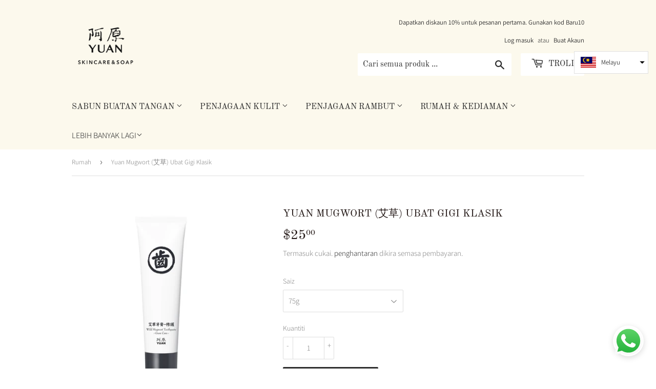

--- FILE ---
content_type: text/html; charset=utf-8
request_url: https://yuanskincare.sg/ms/products/yuan-mugwort-%E8%89%BE%E8%8D%89-classic-toothpaste
body_size: 35112
content:
<!doctype html>
<html class="no-touch no-js" lang="ms">
<head>
  
  <meta name="google-site-verification" content="XLr51cTVpb5nq2F7mArS1lrtCPtEGJk1pCssdw_mJGQ" />
  
  <meta name="facebook-domain-verification" content="qwcpmxvj47y8s2dz3rh5pytu64c1kk" />
  
  <!-- Google Tag Manager --> 

<script>(function(w,d,s,l,i){w[l]=w[l]||[];w[l].push({'gtm.start': 

new Date().getTime(),event:'gtm.js'});var f=d.getElementsByTagName(s)[0], 

j=d.createElement(s),dl=l!='dataLayer'?'&l='+l:'';j.async=true;j.src= 

'https://www.googletagmanager.com/gtm.js?id='+i+dl;f.parentNode.insertBefore(j,f); 

})(window,document,'script','dataLayer','GTM-KZX3RW3');</script> 

<!-- End Google Tag Manager --> 
  
  <!-- Global site tag (gtag.js) - Google Analytics -->
<script async src="https://www.googletagmanager.com/gtag/js?id=G-SQ5KWHQ9MZ"></script>
<script>
  window.dataLayer = window.dataLayer || [];
  function gtag(){dataLayer.push(arguments);}
  gtag('js', new Date());

  gtag('config', 'G-SQ5KWHQ9MZ');
</script>

  
  <script>(function(H){H.className=H.className.replace(/\bno-js\b/,'js')})(document.documentElement)</script>
  <!-- Basic page needs ================================================== -->
  <meta charset="utf-8">
  <meta http-equiv="X-UA-Compatible" content="IE=edge,chrome=1">

  
  <link rel="shortcut icon" href="//yuanskincare.sg/cdn/shop/files/Yuan_Skincare_Logo_cb4dbfd2-8a68-414e-a820-99c9e535c6ed_32x32.png?v=1639023706" type="image/png" />
  

  <!-- Title and description ================================================== -->
  <title>
  Yuan Mugwort (艾草) Ubat Gigi Klasik - Penjagaan Kulit &amp; Sabun Yuan 阿 原 &ndash; Yuan Skincare &amp; Soap Singapore
  </title>

  
    <meta name="description" content="Yuan Mugwort (艾草) Ubat Gigi Klasik kaya dengan vitamin, diperkaya dengan ekstrak mugwort dan minyak pati. Berkesan menenangkan, memperbaiki dan melindungi gusi dan gigi.">
  

  <!-- Product meta ================================================== -->
  <!-- /snippets/social-meta-tags.liquid -->




<meta property="og:site_name" content="Yuan Skincare &amp; Soap Singapore">
<meta property="og:url" content="https://yuanskincare.sg/ms/products/yuan-mugwort-%e8%89%be%e8%8d%89-classic-toothpaste">
<meta property="og:title" content="Yuan Mugwort (艾草) Ubat Gigi Klasik - Penjagaan Kulit &amp; Sabun Yuan 阿 原">
<meta property="og:type" content="product">
<meta property="og:description" content="Yuan Mugwort (艾草) Ubat Gigi Klasik kaya dengan vitamin, diperkaya dengan ekstrak mugwort dan minyak pati. Berkesan menenangkan, memperbaiki dan melindungi gusi dan gigi.">

  <meta property="og:price:amount" content="25.00">
  <meta property="og:price:currency" content="SGD">

<meta property="og:image" content="http://yuanskincare.sg/cdn/shop/products/Yuan-mugwort-toothpaste-cover_1200x1200.png?v=1636520473"><meta property="og:image" content="http://yuanskincare.sg/cdn/shop/products/3_1_7feddf40-b43b-4f96-a03c-523618cae2c7_1200x1200.jpg?v=1622027962"><meta property="og:image" content="http://yuanskincare.sg/cdn/shop/products/Yuan_skincare_Soap_Logo_eeaec7d8-910f-43e2-9a1b-69fe1365114c_1200x1200.jpg?v=1622027962">
<meta property="og:image:secure_url" content="https://yuanskincare.sg/cdn/shop/products/Yuan-mugwort-toothpaste-cover_1200x1200.png?v=1636520473"><meta property="og:image:secure_url" content="https://yuanskincare.sg/cdn/shop/products/3_1_7feddf40-b43b-4f96-a03c-523618cae2c7_1200x1200.jpg?v=1622027962"><meta property="og:image:secure_url" content="https://yuanskincare.sg/cdn/shop/products/Yuan_skincare_Soap_Logo_eeaec7d8-910f-43e2-9a1b-69fe1365114c_1200x1200.jpg?v=1622027962">


<meta name="twitter:card" content="summary_large_image">
<meta name="twitter:title" content="Yuan Mugwort (艾草) Ubat Gigi Klasik - Penjagaan Kulit &amp; Sabun Yuan 阿 原">
<meta name="twitter:description" content="Yuan Mugwort (艾草) Ubat Gigi Klasik kaya dengan vitamin, diperkaya dengan ekstrak mugwort dan minyak pati. Berkesan menenangkan, memperbaiki dan melindungi gusi dan gigi.">


  <!-- Helpers ================================================== -->
  <link rel="canonical" href="https://yuanskincare.sg/ms/products/yuan-mugwort-%e8%89%be%e8%8d%89-classic-toothpaste">
  <meta name="viewport" content="width=device-width,initial-scale=1">

  <!-- CSS ================================================== -->
  <link href="//yuanskincare.sg/cdn/shop/t/3/assets/theme.scss.css?v=51342359021039484561764264709" rel="stylesheet" type="text/css" media="all" />

  <!-- Header hook for plugins ================================================== -->
  <script>window.performance && window.performance.mark && window.performance.mark('shopify.content_for_header.start');</script><meta name="google-site-verification" content="_yeWhD2ce60QBLQtf6w3zfGKZfmSrMFhssoVJn09Cr4">
<meta name="google-site-verification" content="k6y9MsQHGqhfp20_6ynXnkjsLyeMo7oc2F0TpubghFg">
<meta id="shopify-digital-wallet" name="shopify-digital-wallet" content="/51266912443/digital_wallets/dialog">
<meta name="shopify-checkout-api-token" content="57a769ebc9bd3e2f96c215ba40b83a19">
<link rel="alternate" hreflang="x-default" href="https://yuanskincare.sg/products/yuan-mugwort-%E8%89%BE%E8%8D%89-classic-toothpaste">
<link rel="alternate" hreflang="en" href="https://yuanskincare.sg/products/yuan-mugwort-%E8%89%BE%E8%8D%89-classic-toothpaste">
<link rel="alternate" hreflang="zh-Hans" href="https://yuanskincare.sg/zh/products/yuan-mugwort-%E8%89%BE%E8%8D%89-classic-toothpaste">
<link rel="alternate" hreflang="ms" href="https://yuanskincare.sg/ms/products/yuan-mugwort-%E8%89%BE%E8%8D%89-classic-toothpaste">
<link rel="alternate" hreflang="zh-Hans-SG" href="https://yuanskincare.sg/zh/products/yuan-mugwort-%E8%89%BE%E8%8D%89-classic-toothpaste">
<link rel="alternate" type="application/json+oembed" href="https://yuanskincare.sg/ms/products/yuan-mugwort-%e8%89%be%e8%8d%89-classic-toothpaste.oembed">
<script async="async" src="/checkouts/internal/preloads.js?locale=ms-SG"></script>
<link rel="preconnect" href="https://shop.app" crossorigin="anonymous">
<script async="async" src="https://shop.app/checkouts/internal/preloads.js?locale=ms-SG&shop_id=51266912443" crossorigin="anonymous"></script>
<script id="shopify-features" type="application/json">{"accessToken":"57a769ebc9bd3e2f96c215ba40b83a19","betas":["rich-media-storefront-analytics"],"domain":"yuanskincare.sg","predictiveSearch":true,"shopId":51266912443,"locale":"ms"}</script>
<script>var Shopify = Shopify || {};
Shopify.shop = "yuan-skincare.myshopify.com";
Shopify.locale = "ms";
Shopify.currency = {"active":"SGD","rate":"1.0"};
Shopify.country = "SG";
Shopify.theme = {"name":"Supply (Yuan MY)","id":117959655611,"schema_name":"Supply","schema_version":"9.2.0","theme_store_id":null,"role":"main"};
Shopify.theme.handle = "null";
Shopify.theme.style = {"id":null,"handle":null};
Shopify.cdnHost = "yuanskincare.sg/cdn";
Shopify.routes = Shopify.routes || {};
Shopify.routes.root = "/ms/";</script>
<script type="module">!function(o){(o.Shopify=o.Shopify||{}).modules=!0}(window);</script>
<script>!function(o){function n(){var o=[];function n(){o.push(Array.prototype.slice.apply(arguments))}return n.q=o,n}var t=o.Shopify=o.Shopify||{};t.loadFeatures=n(),t.autoloadFeatures=n()}(window);</script>
<script>
  window.ShopifyPay = window.ShopifyPay || {};
  window.ShopifyPay.apiHost = "shop.app\/pay";
  window.ShopifyPay.redirectState = null;
</script>
<script id="shop-js-analytics" type="application/json">{"pageType":"product"}</script>
<script defer="defer" async type="module" src="//yuanskincare.sg/cdn/shopifycloud/shop-js/modules/v2/client.init-shop-cart-sync_fVUoa3_U.ms.esm.js"></script>
<script defer="defer" async type="module" src="//yuanskincare.sg/cdn/shopifycloud/shop-js/modules/v2/chunk.common_BtGdGuIg.esm.js"></script>
<script defer="defer" async type="module" src="//yuanskincare.sg/cdn/shopifycloud/shop-js/modules/v2/chunk.modal_M_g-YnBY.esm.js"></script>
<script type="module">
  await import("//yuanskincare.sg/cdn/shopifycloud/shop-js/modules/v2/client.init-shop-cart-sync_fVUoa3_U.ms.esm.js");
await import("//yuanskincare.sg/cdn/shopifycloud/shop-js/modules/v2/chunk.common_BtGdGuIg.esm.js");
await import("//yuanskincare.sg/cdn/shopifycloud/shop-js/modules/v2/chunk.modal_M_g-YnBY.esm.js");

  window.Shopify.SignInWithShop?.initShopCartSync?.({"fedCMEnabled":true,"windoidEnabled":true});

</script>
<script>
  window.Shopify = window.Shopify || {};
  if (!window.Shopify.featureAssets) window.Shopify.featureAssets = {};
  window.Shopify.featureAssets['shop-js'] = {"shop-cart-sync":["modules/v2/client.shop-cart-sync_DZ8mUe-i.ms.esm.js","modules/v2/chunk.common_BtGdGuIg.esm.js","modules/v2/chunk.modal_M_g-YnBY.esm.js"],"init-fed-cm":["modules/v2/client.init-fed-cm_j7brtPD4.ms.esm.js","modules/v2/chunk.common_BtGdGuIg.esm.js","modules/v2/chunk.modal_M_g-YnBY.esm.js"],"shop-cash-offers":["modules/v2/client.shop-cash-offers_BgO1skE-.ms.esm.js","modules/v2/chunk.common_BtGdGuIg.esm.js","modules/v2/chunk.modal_M_g-YnBY.esm.js"],"shop-login-button":["modules/v2/client.shop-login-button_DIGyUf56.ms.esm.js","modules/v2/chunk.common_BtGdGuIg.esm.js","modules/v2/chunk.modal_M_g-YnBY.esm.js"],"pay-button":["modules/v2/client.pay-button_CbfoxodU.ms.esm.js","modules/v2/chunk.common_BtGdGuIg.esm.js","modules/v2/chunk.modal_M_g-YnBY.esm.js"],"shop-button":["modules/v2/client.shop-button_BqzIfphX.ms.esm.js","modules/v2/chunk.common_BtGdGuIg.esm.js","modules/v2/chunk.modal_M_g-YnBY.esm.js"],"avatar":["modules/v2/client.avatar_BTnouDA3.ms.esm.js"],"init-windoid":["modules/v2/client.init-windoid_CPQMMJAS.ms.esm.js","modules/v2/chunk.common_BtGdGuIg.esm.js","modules/v2/chunk.modal_M_g-YnBY.esm.js"],"init-shop-for-new-customer-accounts":["modules/v2/client.init-shop-for-new-customer-accounts_B_pb4CKz.ms.esm.js","modules/v2/client.shop-login-button_DIGyUf56.ms.esm.js","modules/v2/chunk.common_BtGdGuIg.esm.js","modules/v2/chunk.modal_M_g-YnBY.esm.js"],"init-shop-email-lookup-coordinator":["modules/v2/client.init-shop-email-lookup-coordinator_UUc9PcaL.ms.esm.js","modules/v2/chunk.common_BtGdGuIg.esm.js","modules/v2/chunk.modal_M_g-YnBY.esm.js"],"init-shop-cart-sync":["modules/v2/client.init-shop-cart-sync_fVUoa3_U.ms.esm.js","modules/v2/chunk.common_BtGdGuIg.esm.js","modules/v2/chunk.modal_M_g-YnBY.esm.js"],"shop-toast-manager":["modules/v2/client.shop-toast-manager_CE4fadc0.ms.esm.js","modules/v2/chunk.common_BtGdGuIg.esm.js","modules/v2/chunk.modal_M_g-YnBY.esm.js"],"init-customer-accounts":["modules/v2/client.init-customer-accounts_z3CVR9eM.ms.esm.js","modules/v2/client.shop-login-button_DIGyUf56.ms.esm.js","modules/v2/chunk.common_BtGdGuIg.esm.js","modules/v2/chunk.modal_M_g-YnBY.esm.js"],"init-customer-accounts-sign-up":["modules/v2/client.init-customer-accounts-sign-up_CJxtnJmT.ms.esm.js","modules/v2/client.shop-login-button_DIGyUf56.ms.esm.js","modules/v2/chunk.common_BtGdGuIg.esm.js","modules/v2/chunk.modal_M_g-YnBY.esm.js"],"shop-follow-button":["modules/v2/client.shop-follow-button_DqcSywiC.ms.esm.js","modules/v2/chunk.common_BtGdGuIg.esm.js","modules/v2/chunk.modal_M_g-YnBY.esm.js"],"checkout-modal":["modules/v2/client.checkout-modal_Bu7FbOFb.ms.esm.js","modules/v2/chunk.common_BtGdGuIg.esm.js","modules/v2/chunk.modal_M_g-YnBY.esm.js"],"shop-login":["modules/v2/client.shop-login_KFy5US6J.ms.esm.js","modules/v2/chunk.common_BtGdGuIg.esm.js","modules/v2/chunk.modal_M_g-YnBY.esm.js"],"lead-capture":["modules/v2/client.lead-capture_DVt0CkCq.ms.esm.js","modules/v2/chunk.common_BtGdGuIg.esm.js","modules/v2/chunk.modal_M_g-YnBY.esm.js"],"payment-terms":["modules/v2/client.payment-terms_BIN2GrU9.ms.esm.js","modules/v2/chunk.common_BtGdGuIg.esm.js","modules/v2/chunk.modal_M_g-YnBY.esm.js"]};
</script>
<script>(function() {
  var isLoaded = false;
  function asyncLoad() {
    if (isLoaded) return;
    isLoaded = true;
    var urls = ["https:\/\/cdn.shopify.com\/s\/files\/1\/0512\/6691\/2443\/t\/3\/assets\/globo.preorder.init.js?v=1610070082\u0026shop=yuan-skincare.myshopify.com","https:\/\/js.smile.io\/v1\/smile-shopify.js?shop=yuan-skincare.myshopify.com","https:\/\/cdn.shopify.com\/s\/files\/1\/0512\/6691\/2443\/t\/3\/assets\/tipo.booking.init.js?shop=yuan-skincare.myshopify.com","https:\/\/omnisnippet1.com\/platforms\/shopify.js?source=scriptTag\u0026v=2025-05-15T12\u0026shop=yuan-skincare.myshopify.com"];
    for (var i = 0; i < urls.length; i++) {
      var s = document.createElement('script');
      s.type = 'text/javascript';
      s.async = true;
      s.src = urls[i];
      var x = document.getElementsByTagName('script')[0];
      x.parentNode.insertBefore(s, x);
    }
  };
  if(window.attachEvent) {
    window.attachEvent('onload', asyncLoad);
  } else {
    window.addEventListener('load', asyncLoad, false);
  }
})();</script>
<script id="__st">var __st={"a":51266912443,"offset":28800,"reqid":"180be956-a552-40e9-bba3-dbe5387e2ab4-1769528348","pageurl":"yuanskincare.sg\/ms\/products\/yuan-mugwort-%E8%89%BE%E8%8D%89-classic-toothpaste","u":"74953419d652","p":"product","rtyp":"product","rid":6219356143803};</script>
<script>window.ShopifyPaypalV4VisibilityTracking = true;</script>
<script id="captcha-bootstrap">!function(){'use strict';const t='contact',e='account',n='new_comment',o=[[t,t],['blogs',n],['comments',n],[t,'customer']],c=[[e,'customer_login'],[e,'guest_login'],[e,'recover_customer_password'],[e,'create_customer']],r=t=>t.map((([t,e])=>`form[action*='/${t}']:not([data-nocaptcha='true']) input[name='form_type'][value='${e}']`)).join(','),a=t=>()=>t?[...document.querySelectorAll(t)].map((t=>t.form)):[];function s(){const t=[...o],e=r(t);return a(e)}const i='password',u='form_key',d=['recaptcha-v3-token','g-recaptcha-response','h-captcha-response',i],f=()=>{try{return window.sessionStorage}catch{return}},m='__shopify_v',_=t=>t.elements[u];function p(t,e,n=!1){try{const o=window.sessionStorage,c=JSON.parse(o.getItem(e)),{data:r}=function(t){const{data:e,action:n}=t;return t[m]||n?{data:e,action:n}:{data:t,action:n}}(c);for(const[e,n]of Object.entries(r))t.elements[e]&&(t.elements[e].value=n);n&&o.removeItem(e)}catch(o){console.error('form repopulation failed',{error:o})}}const l='form_type',E='cptcha';function T(t){t.dataset[E]=!0}const w=window,h=w.document,L='Shopify',v='ce_forms',y='captcha';let A=!1;((t,e)=>{const n=(g='f06e6c50-85a8-45c8-87d0-21a2b65856fe',I='https://cdn.shopify.com/shopifycloud/storefront-forms-hcaptcha/ce_storefront_forms_captcha_hcaptcha.v1.5.2.iife.js',D={infoText:'Dilindungi oleh hCaptcha',privacyText:'Privasi',termsText:'Terma'},(t,e,n)=>{const o=w[L][v],c=o.bindForm;if(c)return c(t,g,e,D).then(n);var r;o.q.push([[t,g,e,D],n]),r=I,A||(h.body.append(Object.assign(h.createElement('script'),{id:'captcha-provider',async:!0,src:r})),A=!0)});var g,I,D;w[L]=w[L]||{},w[L][v]=w[L][v]||{},w[L][v].q=[],w[L][y]=w[L][y]||{},w[L][y].protect=function(t,e){n(t,void 0,e),T(t)},Object.freeze(w[L][y]),function(t,e,n,w,h,L){const[v,y,A,g]=function(t,e,n){const i=e?o:[],u=t?c:[],d=[...i,...u],f=r(d),m=r(i),_=r(d.filter((([t,e])=>n.includes(e))));return[a(f),a(m),a(_),s()]}(w,h,L),I=t=>{const e=t.target;return e instanceof HTMLFormElement?e:e&&e.form},D=t=>v().includes(t);t.addEventListener('submit',(t=>{const e=I(t);if(!e)return;const n=D(e)&&!e.dataset.hcaptchaBound&&!e.dataset.recaptchaBound,o=_(e),c=g().includes(e)&&(!o||!o.value);(n||c)&&t.preventDefault(),c&&!n&&(function(t){try{if(!f())return;!function(t){const e=f();if(!e)return;const n=_(t);if(!n)return;const o=n.value;o&&e.removeItem(o)}(t);const e=Array.from(Array(32),(()=>Math.random().toString(36)[2])).join('');!function(t,e){_(t)||t.append(Object.assign(document.createElement('input'),{type:'hidden',name:u})),t.elements[u].value=e}(t,e),function(t,e){const n=f();if(!n)return;const o=[...t.querySelectorAll(`input[type='${i}']`)].map((({name:t})=>t)),c=[...d,...o],r={};for(const[a,s]of new FormData(t).entries())c.includes(a)||(r[a]=s);n.setItem(e,JSON.stringify({[m]:1,action:t.action,data:r}))}(t,e)}catch(e){console.error('failed to persist form',e)}}(e),e.submit())}));const S=(t,e)=>{t&&!t.dataset[E]&&(n(t,e.some((e=>e===t))),T(t))};for(const o of['focusin','change'])t.addEventListener(o,(t=>{const e=I(t);D(e)&&S(e,y())}));const B=e.get('form_key'),M=e.get(l),P=B&&M;t.addEventListener('DOMContentLoaded',(()=>{const t=y();if(P)for(const e of t)e.elements[l].value===M&&p(e,B);[...new Set([...A(),...v().filter((t=>'true'===t.dataset.shopifyCaptcha))])].forEach((e=>S(e,t)))}))}(h,new URLSearchParams(w.location.search),n,t,e,['guest_login'])})(!0,!0)}();</script>
<script integrity="sha256-4kQ18oKyAcykRKYeNunJcIwy7WH5gtpwJnB7kiuLZ1E=" data-source-attribution="shopify.loadfeatures" defer="defer" src="//yuanskincare.sg/cdn/shopifycloud/storefront/assets/storefront/load_feature-a0a9edcb.js" crossorigin="anonymous"></script>
<script crossorigin="anonymous" defer="defer" src="//yuanskincare.sg/cdn/shopifycloud/storefront/assets/shopify_pay/storefront-65b4c6d7.js?v=20250812"></script>
<script data-source-attribution="shopify.dynamic_checkout.dynamic.init">var Shopify=Shopify||{};Shopify.PaymentButton=Shopify.PaymentButton||{isStorefrontPortableWallets:!0,init:function(){window.Shopify.PaymentButton.init=function(){};var t=document.createElement("script");t.src="https://yuanskincare.sg/cdn/shopifycloud/portable-wallets/latest/portable-wallets.ms.js",t.type="module",document.head.appendChild(t)}};
</script>
<script data-source-attribution="shopify.dynamic_checkout.buyer_consent">
  function portableWalletsHideBuyerConsent(e){var t=document.getElementById("shopify-buyer-consent"),n=document.getElementById("shopify-subscription-policy-button");t&&n&&(t.classList.add("hidden"),t.setAttribute("aria-hidden","true"),n.removeEventListener("click",e))}function portableWalletsShowBuyerConsent(e){var t=document.getElementById("shopify-buyer-consent"),n=document.getElementById("shopify-subscription-policy-button");t&&n&&(t.classList.remove("hidden"),t.removeAttribute("aria-hidden"),n.addEventListener("click",e))}window.Shopify?.PaymentButton&&(window.Shopify.PaymentButton.hideBuyerConsent=portableWalletsHideBuyerConsent,window.Shopify.PaymentButton.showBuyerConsent=portableWalletsShowBuyerConsent);
</script>
<script data-source-attribution="shopify.dynamic_checkout.cart.bootstrap">document.addEventListener("DOMContentLoaded",(function(){function t(){return document.querySelector("shopify-accelerated-checkout-cart, shopify-accelerated-checkout")}if(t())Shopify.PaymentButton.init();else{new MutationObserver((function(e,n){t()&&(Shopify.PaymentButton.init(),n.disconnect())})).observe(document.body,{childList:!0,subtree:!0})}}));
</script>
<link id="shopify-accelerated-checkout-styles" rel="stylesheet" media="screen" href="https://yuanskincare.sg/cdn/shopifycloud/portable-wallets/latest/accelerated-checkout-backwards-compat.css" crossorigin="anonymous">
<style id="shopify-accelerated-checkout-cart">
        #shopify-buyer-consent {
  margin-top: 1em;
  display: inline-block;
  width: 100%;
}

#shopify-buyer-consent.hidden {
  display: none;
}

#shopify-subscription-policy-button {
  background: none;
  border: none;
  padding: 0;
  text-decoration: underline;
  font-size: inherit;
  cursor: pointer;
}

#shopify-subscription-policy-button::before {
  box-shadow: none;
}

      </style>

<script>window.performance && window.performance.mark && window.performance.mark('shopify.content_for_header.end');</script>
  <script type="text/javascript">
    var Tipo = Tipo || {};
    Tipo.Booking = Tipo.Booking || {};
    Tipo.Booking.appUrl = 'https://booking.tipo.io';
    Tipo.Booking.shop = {
      id: 23412,
      url : 'yuan-skincare.myshopify.com',
      domain : 'yuanskincare.sg',
      settings : "{\"general\":{\"hide_add_to_cart\":\"2\",\"hide_buy_now\":\"2\",\"redirect_url\":null,\"allow_bring_more\":false,\"confirm_to\":\"checkout\",\"time_format\":\"24h\",\"multipleEmployees\":\"1\",\"multipleLocations\":\"1\",\"formatDate\":\"YYYY-MM-DD\",\"formatDateServe\":\"Y-m-d\",\"formatDateTime\":\"YYYY-MM-DD HH:mm\",\"formatTime\":\"HH:mm\",\"weekStart\":0},\"booking\":{\"text_price_color\":\"#ff0000\",\"timeBlock\":\"fixed\",\"stepping\":\"60\",\"font\":\"Arial\",\"primary_color\":\"#1fd3c0\",\"cancel_button\":\"#ffffff\",\"text_color\":\"#6370a7\",\"calender_background_color\":\"#2b3360\",\"calender_text_color\":\"#ffffff\",\"day_off_color\":\"#a3a3a3\",\"time_slot_color\":\"#414c89\",\"time_slot_color_hover\":\"#313d88\",\"selected_time_slot_color\":\"#ffd153\",\"background_color_calendar\":\"#2b3360\",\"background_image\":\"preset1.jpg\",\"selected_day_color\":\"#1fd3c0\",\"time_slot_color_selected\":\"#ff007b\",\"background_color_box_message_time_slot_no_available\":\"#e9e9e9\",\"text_color_text_box_message_time_slot_no_available\":\"#424242\",\"time_slot_no_available_color\":\"#a3a3a3\",\"sortProduct\":{\"type\":1,\"sortProductAuto\":\"asc\",\"sortProductManually\":[\"6902598762683\"]},\"statusDefault\":\"2\"},\"translation\":{\"languageDatepicker\":\"en-US\",\"customDatePickerDays\":\"Sunday, Monday, Tuesday, Wednesday, Thursday, Friday, Saturday\",\"customDatePickerDaysShort\":\"Sun, Mon, Tue, Wed, Thu, Fri, Sat\",\"customDatePickerDaysMin\":\"Su, Mo, Tu, We, Th, Fr, Sa\",\"customDatePickerMonths\":\"January, February, March, April, May, June, July, August, September, October, November, December\",\"customDatePickerMonthsShort\":\"Jan, Feb, Mar, Apr, May, Jun, Jul, Aug, Sep, Oct, Nov, Dec\",\"widget\":{\"default\":{\"please_select\":\"Please select service\",\"training\":\"Training\",\"trainer\":\"Trainer\",\"bringing_anyone\":\"Bringing anyone with you?\",\"num_of_additional\":\"Number of Additional People\",\"date_and_time\":\"Pick date & time\",\"continue\":\"Continue\",\"total_price\":\"Total Price\",\"confirm\":\"Confirm\",\"cancel\":\"Cancel\",\"thank_you\":\"Thank you! Your booking is completed\",\"date\":\"Date\",\"time\":\"Time\",\"datetime\":\"Date Time\",\"duration\":\"Duration\",\"location\":\"Location\",\"first_name\":\"First name\",\"last_name\":\"Last name\",\"phone\":\"Phone\",\"email\":\"Email\",\"address\":\"Address\",\"address_2\":\"Address 2\",\"status\":\"Status\",\"country\":\"Country\",\"full_name\":\"Fullname\",\"product\":\"Service\",\"product_placeholder\":\"Select your service\",\"variant\":\"Variant\",\"variant_placeholder\":\"Select your variant\",\"location_placeholder\":\"Select a location\",\"employee\":\"Employee\",\"employee_placeholder\":\"Select an employee\",\"quantity\":\"Quantity\",\"back\":\"Back\",\"payment\":\"Payment\",\"you_can_only_bring\":\"You can only bring {number} people\",\"not_available\":\"Selected service is currently not available.\",\"no_employee\":\"No employee\",\"no_location\":\"No location\",\"is_required\":\"This field is required.\",\"valid_phone_number\":\"Please enter a valid phone number.\",\"valid_email\":\"Please enter a valid email.\",\"time_slot_no_available\":\"This slot is no longer available\",\"price\":\"Price\",\"export_file_isc\":\"Export to file isc\",\"confirm_free_booking_successfully\":\"Thank for your booking. We will get back to you shortly.\",\"confirm_free_booking_unsuccessfully\":\"Whoops, looks like something went wrong.\",\"duration_unit\":\"minutes\"}}},\"integrate\":{\"zapier\":{\"cretaeOrUpdateUrl\":\"\",\"deleteUrl\":\"\"}},\"free_form\":{\"first_name\":{\"enable\":true,\"label\":\"First name\",\"required\":true},\"last_name\":{\"enable\":true,\"label\":\"Last name\",\"required\":true},\"phone_number\":{\"enable\":false,\"label\":\"Phone number\",\"required\":true},\"email\":{\"label\":\"Email\",\"required\":true,\"enable\":true}}}",
      locale: 'en',
      plan : {"id":7,"version":"2","plan":"FREE","feature":"{\"employee\":1,\"product\":1,\"location\":1,\"extraFieldSet\":false,\"hideBrand\":false,\"trialDay\":\"0\",\"trialDayOld\":\"0\",\"priceOld\":\"0\"}","price":"0.00","type":"month","status":1,"created_at":null,"updated_at":null}
    };
    Tipo.Booking.locale = "ms";
    Tipo.Booking.countryCode = ['sg'];
    
      Tipo.Booking.product = {"id":6219356143803,"title":"Yuan Mugwort (艾草) Ubat Gigi Klasik","handle":"yuan-mugwort-艾草-classic-toothpaste","description":"\u003ch3 class=\"CjVfdc\" jsaction=\"touchstart:UrsOsc; click:KjsqPd; focusout:QZoaZ; mouseover:y0pDld; mouseout:dq0hvd;fv1Rjc:jbFSOd;CrfLRd:SzACGe;\" jscontroller=\"Ae65rd\"\u003e\n\u003cstrong\u003eYuan Mugwort 艾草 Ubat Gigi Klasik\u003c\/strong\u003e\u003cspan\u003e \u003c\/span\u003e\n\u003c\/h3\u003e\n\u003cul class=\"n8H08c UVNKR\"\u003e\n\u003cli class=\"TYR86d wXCUfe zfr3Q\" dir=\"ltr\"\u003e\n\u003cp class=\"CDt4Ke zfr3Q\" dir=\"ltr\"\u003eYuan Mugwort\u003cspan\u003e(Ubat Gigi Klasik adalah\u003c\/span\u003e \u003cspan\u003ekaya dengan vitamin,\u003c\/span\u003ef\u003cspan\u003edisahkan dengan\u003c\/span\u003em\u003cspan\u003eekstrak ugwort\u003c\/span\u003e dan\u003cspan\u003e minyak pati\u003c\/span\u003e.\u003cspan\u003e \u003c\/span\u003eE\u003cspan\u003emenenangkan dengan efektif\u003c\/span\u003e,\u003cspan\u003emembaiki dan melindungi gusi \u003c\/span\u003end\u003cspan\u003e gigi. Mugwort mempunyai\u003c\/span\u003e \u003cspan\u003esifat antibakteria, anti-kulat, dan pelindung kulit\u003c\/span\u003e, dan\u003cspan\u003earoma yang unik.\u003c\/span\u003e\u003c\/p\u003e\n\u003c\/li\u003e\n\u003cli class=\"TYR86d wXCUfe zfr3Q\" dir=\"ltr\"\u003e\n\u003cp class=\"CDt4Ke zfr3Q\" dir=\"ltr\"\u003e\u003cspan\u003eGunakannya dengan teknik memberus gigi yang betul untuk membantu menghilangkan plak, mengurangkan kejadian penyakit periodontal, dan menjaga kesihatan mulut yang baik.\u003c\/span\u003e\u003c\/p\u003e\n\u003c\/li\u003e\n\u003c\/ul\u003e\n\u003ch3 class=\"GV3q8e aP9Z7e\" id=\"h.p0vg4ue9jmuo\"\u003e\u003cstrong\u003eMengenai Penjagaan Mulut Yuan Skincare \u0026 amp; Sabun 阿 原 肥皂\u003c\/strong\u003e\u003c\/h3\u003e\n\u003cul class=\"n8H08c UVNKR\"\u003e\n\u003cli class=\"TYR86d wXCUfe zfr3Q\" dir=\"ltr\"\u003e\n\u003cp class=\"CDt4Ke zfr3Q\" dir=\"ltr\"\u003e\u003cspan\u003eUbat gigi pelbagai herba Yuans diformulasikan dengan lembut dengan 95 ramuan tumbuhan untuk membersihkan rongga mulut secara menyeluruh, menjaga gigi pada waktu siang dan memperbaiki pada waktu malam.t.\u003c\/span\u003e\u003c\/p\u003e\n\u003c\/li\u003e\n\u003cli class=\"TYR86d wXCUfe zfr3Q\" dir=\"ltr\"\u003e\n\u003cp class=\"CDt4Ke zfr3Q\" dir=\"ltr\"\u003e\u003cspan\u003eMenambah Vitamin E untuk menguatkan tisu gusi dan xylitol untuk mengelakkan rongga.\u003c\/span\u003e\u003c\/p\u003e\n\u003c\/li\u003e\n\u003cli class=\"TYR86d wXCUfe zfr3Q\" dir=\"ltr\"\u003e\n\u003cp class=\"CDt4Ke zfr3Q\" dir=\"ltr\"\u003e\u003cspan\u003eBebas dari agen pemutihan, propilena glikol, pewarna tiruan dan wangian.\u003c\/span\u003e\u003c\/p\u003e\n\u003c\/li\u003e\n\u003c\/ul\u003e\n\u003cul\u003e\u003c\/ul\u003e\n\u003ch3 id=\"h.qw03k1yrltvj\" class=\"GV3q8e aP9Z7e\"\u003e\u003cstrong\u003eBahan-bahan\u003c\/strong\u003e\u003c\/h3\u003e\n\u003cdiv class=\"GV3q8e aP9Z7e\"\u003eSorbitol, Gliserin, Silika Terhidrat, Decyl Glucoside, Air, Silika, Gula Selulosa, Ekstrak Artemisia Vulgaris, Menthol, Potassium Nitrate, Sodium Benzoat, Xylitol, Artemisia Absinthium Extract, Lavandula Angustifolia minyak lavender, Pogostemon Root Oil, Vucian Viber Buah Communis oIl, Allantoin, Tocopheryl Acetatete\u003c\/div\u003e\n\u003cul\u003e\u003c\/ul\u003e","published_at":"2024-03-22T15:26:37+08:00","created_at":"2021-01-27T18:32:32+08:00","vendor":"Yuan Skincare Singapore","type":"oral","tags":["oral"],"price":2500,"price_min":2500,"price_max":2500,"available":true,"price_varies":false,"compare_at_price":2200,"compare_at_price_min":2200,"compare_at_price_max":2200,"compare_at_price_varies":false,"variants":[{"id":38098126897339,"title":"75g","option1":"75g","option2":null,"option3":null,"sku":"D03010075009","requires_shipping":true,"taxable":false,"featured_image":null,"available":true,"name":"Yuan Mugwort (艾草) Ubat Gigi Klasik - 75g","public_title":"75g","options":["75g"],"price":2500,"weight":80,"compare_at_price":2200,"inventory_management":"shopify","barcode":"4718022180513","requires_selling_plan":false,"selling_plan_allocations":[]}],"images":["\/\/yuanskincare.sg\/cdn\/shop\/products\/Yuan-mugwort-toothpaste-cover.png?v=1636520473","\/\/yuanskincare.sg\/cdn\/shop\/products\/3_1_7feddf40-b43b-4f96-a03c-523618cae2c7.jpg?v=1622027962","\/\/yuanskincare.sg\/cdn\/shop\/products\/Yuan_skincare_Soap_Logo_eeaec7d8-910f-43e2-9a1b-69fe1365114c.jpg?v=1622027962"],"featured_image":"\/\/yuanskincare.sg\/cdn\/shop\/products\/Yuan-mugwort-toothpaste-cover.png?v=1636520473","options":["Saiz"],"media":[{"alt":null,"id":24002272100539,"position":1,"preview_image":{"aspect_ratio":1.0,"height":1000,"width":1000,"src":"\/\/yuanskincare.sg\/cdn\/shop\/products\/Yuan-mugwort-toothpaste-cover.png?v=1636520473"},"aspect_ratio":1.0,"height":1000,"media_type":"image","src":"\/\/yuanskincare.sg\/cdn\/shop\/products\/Yuan-mugwort-toothpaste-cover.png?v=1636520473","width":1000},{"alt":null,"id":22071249240251,"position":2,"preview_image":{"aspect_ratio":0.707,"height":1772,"width":1252,"src":"\/\/yuanskincare.sg\/cdn\/shop\/products\/3_1_7feddf40-b43b-4f96-a03c-523618cae2c7.jpg?v=1622027962"},"aspect_ratio":0.707,"height":1772,"media_type":"image","src":"\/\/yuanskincare.sg\/cdn\/shop\/products\/3_1_7feddf40-b43b-4f96-a03c-523618cae2c7.jpg?v=1622027962","width":1252},{"alt":null,"id":15717592989883,"position":3,"preview_image":{"aspect_ratio":1.0,"height":1881,"width":1881,"src":"\/\/yuanskincare.sg\/cdn\/shop\/products\/Yuan_skincare_Soap_Logo_eeaec7d8-910f-43e2-9a1b-69fe1365114c.jpg?v=1622027962"},"aspect_ratio":1.0,"height":1881,"media_type":"image","src":"\/\/yuanskincare.sg\/cdn\/shop\/products\/Yuan_skincare_Soap_Logo_eeaec7d8-910f-43e2-9a1b-69fe1365114c.jpg?v=1622027962","width":1881}],"requires_selling_plan":false,"selling_plan_groups":[],"content":"\u003ch3 class=\"CjVfdc\" jsaction=\"touchstart:UrsOsc; click:KjsqPd; focusout:QZoaZ; mouseover:y0pDld; mouseout:dq0hvd;fv1Rjc:jbFSOd;CrfLRd:SzACGe;\" jscontroller=\"Ae65rd\"\u003e\n\u003cstrong\u003eYuan Mugwort 艾草 Ubat Gigi Klasik\u003c\/strong\u003e\u003cspan\u003e \u003c\/span\u003e\n\u003c\/h3\u003e\n\u003cul class=\"n8H08c UVNKR\"\u003e\n\u003cli class=\"TYR86d wXCUfe zfr3Q\" dir=\"ltr\"\u003e\n\u003cp class=\"CDt4Ke zfr3Q\" dir=\"ltr\"\u003eYuan Mugwort\u003cspan\u003e(Ubat Gigi Klasik adalah\u003c\/span\u003e \u003cspan\u003ekaya dengan vitamin,\u003c\/span\u003ef\u003cspan\u003edisahkan dengan\u003c\/span\u003em\u003cspan\u003eekstrak ugwort\u003c\/span\u003e dan\u003cspan\u003e minyak pati\u003c\/span\u003e.\u003cspan\u003e \u003c\/span\u003eE\u003cspan\u003emenenangkan dengan efektif\u003c\/span\u003e,\u003cspan\u003emembaiki dan melindungi gusi \u003c\/span\u003end\u003cspan\u003e gigi. Mugwort mempunyai\u003c\/span\u003e \u003cspan\u003esifat antibakteria, anti-kulat, dan pelindung kulit\u003c\/span\u003e, dan\u003cspan\u003earoma yang unik.\u003c\/span\u003e\u003c\/p\u003e\n\u003c\/li\u003e\n\u003cli class=\"TYR86d wXCUfe zfr3Q\" dir=\"ltr\"\u003e\n\u003cp class=\"CDt4Ke zfr3Q\" dir=\"ltr\"\u003e\u003cspan\u003eGunakannya dengan teknik memberus gigi yang betul untuk membantu menghilangkan plak, mengurangkan kejadian penyakit periodontal, dan menjaga kesihatan mulut yang baik.\u003c\/span\u003e\u003c\/p\u003e\n\u003c\/li\u003e\n\u003c\/ul\u003e\n\u003ch3 class=\"GV3q8e aP9Z7e\" id=\"h.p0vg4ue9jmuo\"\u003e\u003cstrong\u003eMengenai Penjagaan Mulut Yuan Skincare \u0026 amp; Sabun 阿 原 肥皂\u003c\/strong\u003e\u003c\/h3\u003e\n\u003cul class=\"n8H08c UVNKR\"\u003e\n\u003cli class=\"TYR86d wXCUfe zfr3Q\" dir=\"ltr\"\u003e\n\u003cp class=\"CDt4Ke zfr3Q\" dir=\"ltr\"\u003e\u003cspan\u003eUbat gigi pelbagai herba Yuans diformulasikan dengan lembut dengan 95 ramuan tumbuhan untuk membersihkan rongga mulut secara menyeluruh, menjaga gigi pada waktu siang dan memperbaiki pada waktu malam.t.\u003c\/span\u003e\u003c\/p\u003e\n\u003c\/li\u003e\n\u003cli class=\"TYR86d wXCUfe zfr3Q\" dir=\"ltr\"\u003e\n\u003cp class=\"CDt4Ke zfr3Q\" dir=\"ltr\"\u003e\u003cspan\u003eMenambah Vitamin E untuk menguatkan tisu gusi dan xylitol untuk mengelakkan rongga.\u003c\/span\u003e\u003c\/p\u003e\n\u003c\/li\u003e\n\u003cli class=\"TYR86d wXCUfe zfr3Q\" dir=\"ltr\"\u003e\n\u003cp class=\"CDt4Ke zfr3Q\" dir=\"ltr\"\u003e\u003cspan\u003eBebas dari agen pemutihan, propilena glikol, pewarna tiruan dan wangian.\u003c\/span\u003e\u003c\/p\u003e\n\u003c\/li\u003e\n\u003c\/ul\u003e\n\u003cul\u003e\u003c\/ul\u003e\n\u003ch3 id=\"h.qw03k1yrltvj\" class=\"GV3q8e aP9Z7e\"\u003e\u003cstrong\u003eBahan-bahan\u003c\/strong\u003e\u003c\/h3\u003e\n\u003cdiv class=\"GV3q8e aP9Z7e\"\u003eSorbitol, Gliserin, Silika Terhidrat, Decyl Glucoside, Air, Silika, Gula Selulosa, Ekstrak Artemisia Vulgaris, Menthol, Potassium Nitrate, Sodium Benzoat, Xylitol, Artemisia Absinthium Extract, Lavandula Angustifolia minyak lavender, Pogostemon Root Oil, Vucian Viber Buah Communis oIl, Allantoin, Tocopheryl Acetatete\u003c\/div\u003e\n\u003cul\u003e\u003c\/ul\u003e"};
      Tipo.Booking.product.options = [{"name":"Saiz","position":1,"values":["75g"]}];
      
        Tipo.Booking.product.variants[0].inventory_management = 'shopify';
        Tipo.Booking.product.variants[0].inventory_quantity = 25;
        Tipo.Booking.product.variants[0].inventory_policy = 'deny';
      
    

    

    Tipo.Booking.settings = {"general":{"hide_add_to_cart":"2","hide_buy_now":"2","redirect_url":null,"allow_bring_more":false,"confirm_to":"checkout","time_format":"24h","multipleEmployees":"1","multipleLocations":"1","formatDate":"YYYY-MM-DD","formatDateServe":"Y-m-d","formatDateTime":"YYYY-MM-DD HH:mm","formatTime":"HH:mm","weekStart":0},"booking":{"text_price_color":"#ff0000","timeBlock":"fixed","stepping":"60","font":"Arial","primary_color":"#1fd3c0","cancel_button":"#ffffff","text_color":"#6370a7","calender_background_color":"#2b3360","calender_text_color":"#ffffff","day_off_color":"#a3a3a3","time_slot_color":"#414c89","time_slot_color_hover":"#313d88","selected_time_slot_color":"#ffd153","background_color_calendar":"#2b3360","background_image":"preset1.jpg","selected_day_color":"#1fd3c0","time_slot_color_selected":"#ff007b","background_color_box_message_time_slot_no_available":"#e9e9e9","text_color_text_box_message_time_slot_no_available":"#424242","time_slot_no_available_color":"#a3a3a3","sortProduct":{"type":1,"sortProductAuto":"asc","sortProductManually":["6902598762683"]},"statusDefault":"2"},"translation":{"languageDatepicker":"en-US","customDatePickerDays":"Sunday, Monday, Tuesday, Wednesday, Thursday, Friday, Saturday","customDatePickerDaysShort":"Sun, Mon, Tue, Wed, Thu, Fri, Sat","customDatePickerDaysMin":"Su, Mo, Tu, We, Th, Fr, Sa","customDatePickerMonths":"January, February, March, April, May, June, July, August, September, October, November, December","customDatePickerMonthsShort":"Jan, Feb, Mar, Apr, May, Jun, Jul, Aug, Sep, Oct, Nov, Dec","widget":{"default":{"please_select":"Please select service","training":"Training","trainer":"Trainer","bringing_anyone":"Bringing anyone with you?","num_of_additional":"Number of Additional People","date_and_time":"Pick date & time","continue":"Continue","total_price":"Total Price","confirm":"Confirm","cancel":"Cancel","thank_you":"Thank you! Your booking is completed","date":"Date","time":"Time","datetime":"Date Time","duration":"Duration","location":"Location","first_name":"First name","last_name":"Last name","phone":"Phone","email":"Email","address":"Address","address_2":"Address 2","status":"Status","country":"Country","full_name":"Fullname","product":"Service","product_placeholder":"Select your service","variant":"Variant","variant_placeholder":"Select your variant","location_placeholder":"Select a location","employee":"Employee","employee_placeholder":"Select an employee","quantity":"Quantity","back":"Back","payment":"Payment","you_can_only_bring":"You can only bring {number} people","not_available":"Selected service is currently not available.","no_employee":"No employee","no_location":"No location","is_required":"This field is required.","valid_phone_number":"Please enter a valid phone number.","valid_email":"Please enter a valid email.","time_slot_no_available":"This slot is no longer available","price":"Price","export_file_isc":"Export to file isc","confirm_free_booking_successfully":"Thank for your booking. We will get back to you shortly.","confirm_free_booking_unsuccessfully":"Whoops, looks like something went wrong.","duration_unit":"minutes"}}},"free_form":{"first_name":{"enable":true,"label":"First name","required":true},"last_name":{"enable":true,"label":"Last name","required":true},"phone_number":{"enable":false,"label":"Phone number","required":true},"email":{"label":"Email","required":true,"enable":true}},"languageDatepicker":{"days":["Sunday","Monday","Tuesday","Wednesday","Thursday","Friday","Saturday"],"daysShort":["Sun","Mon","Tue","Wed","Thu","Fri","Sat"],"daysMin":["Su","Mo","Tu","We","Th","Fr","Sa"],"months":["January","February","March","April","May","June","July","August","September","October","November","December"],"monthsShort":["Jan","Feb","Mar","Apr","May","Jun","Jul","Aug","Sep","Oct","Nov","Dec"]}}
  Tipo.Booking.page = {
    type : 'product'
  };
  Tipo.Booking.money_format = '${{amount}}';
  Tipo.Booking.timezone = {
    shop : 'Asia/Singapore',
    server : 'UTC'
  }
  Tipo.Booking.configs = {
    products : [{"id":"6902598762683","title":"[SPECIAL EDITION] Yuan Essential Oil & Guasha Workshop for 2 (1H)","handle":"yuan-essential-oil-guasha-workshop","capacity":{"type":"product","rule":1},"extra_filed_set_id":null,"note":null,"is_free":0,"available_time_basis":"product","duration":{"type":"product","rule":60},"location_ids":[27993],"employee_ids":[]}],
    locations : [{"id":27993,"name":"Yuan Skincare & Soap","employee_ids":[]}],
    employees : []
  };
  Tipo.Booking.trans = Tipo.Booking.settings.translation.widget[Tipo.Booking.locale] || Tipo.Booking.settings.translation.widget.default
</script>
<textarea style="display:none !important" class="tipo-money-format">${{amount}}</textarea>
<style>
  .tpb-booking-form *{
    font-family: Arial;
  }
  .tpb-booking-form .copyright{
    display: none;
  }
  .tpb-booking-form .tpb-box .tpb-form-control .tpb-text-price{
    color: #ff0000;
  }
  .tpb-booking-form .tpb-box .tpb-form-control label,
  .tpb-booking-form .tpb-box .tpb-form-control #tpb-message-bring_qty,
  .tpb-booking-form .tpb-box .tpb-form-control .ss-single-selected,
  .tpb-booking-form .tpb-box .tpb-form-control #tpb-productTitle-input,
  .tpb-booking-form .tpb-box .extra-fields .element,
  .tpb-booking-form .tpb-box .extra-fields .element label,
  .tpb-booking-form .tpb-box .extra-fields .element input,
  .tpb-booking-form .tpb-box .extra-fields .element textarea,
  .tpb-booking-form .tpb-box .extra-fields .element select,
  .tpb-booking-form .tpb-box .label,
  .tpb-booking-form .tpb-box .booking-info{
    color: #6370a7;
  }
  .tpb-booking-form .tpb-box .content .step1 {
    background-image: url('https://cdn.shopify.com/s/files/1/0512/6691/2443/t/3/assets/tipo.booking.img-background.preset1.jpg');
  }
  .tpb-booking-form .tpb-box .content .step1 .inner-step h5{
    color: #6370a7;
  }
  .tpb-message_not-available,
  .tpb-message_not-available .dismiss svg {
    color: #6370a7;
  }
  .tpb-box .action .continue-button,
  .tpb-box .action .confirm-button,
  .tpb-box .action .confirm-button.loading .spinner{
    background-color: #1fd3c0;
  }
  .tpb-box .action .back-button{
    color: #6370a7;
  }
  .tpb-form-control.price p {
    color: #6370a7;
  }

  /* Next Step */
  .tpb-box .content .step2{
    background: #2b3360;
  }
  .tpb-box .content .confirm .product-info .title,
  .tpb-box .content .confirm .booking-info,
  .tpb-box .content .confirm .booking-info label
  .tpb-box .content .confirm .extra-fields .element *,
  .tpb-box .content .confirm .extra-fields .element .ss-single-selected,
  .tpb-box .content .confirm .extra-fields .tpb-radio-group,
  .tpb-box .content .confirm .extra-fields .tpb-radio-group [type="radio"]:not(:checked) + label,
  .tpb-box .content .confirm .subtotal > .g-row ,
  .success_message_when_free_booking,
  .tpb-wrapper-btnExport,
  .tpb-wrapper-btnExport .tpb-btnExport .tpb-btnExport-title .tpb-btnExport-title_text,
  .infoBooking,
  .infoBooking label,
  .confirmBookingFree_action,
  .confirmBookingFree_action a div span,
  {
    color: #6370a7;
  }
  .tpb-box .content .confirm .extra-fields .tpb-checkbox .ctx:hover span:first-child
  .tpb-box .content .confirm .extra-fields .tpb-checkbox .inp-box:checked + .ctx span:first-child
  {
    border-color: #6370a7;
  }
  .tpb-box .content .confirm .extra-fields .tpb-radio-group [type="radio"]:checked + label:after,
  .tpb-box .content .confirm .extra-fields .tpb-checkbox .inp-box:checked + .ctx span:first-child{
    background: #6370a7;
  }
  .tpb-box .content .confirm .subtotal > .g-row .value{
    color: #1fd3c0;
  }
  .tpb-datepicker .datepicker-panel > ul > li {
    color: #ffffff;
  }
  .tpb-datepicker .datepicker-panel > ul > li:hover{
    background: #313d88;
  }
  .tpb-datepicker .datepicker-panel > ul > li.disabled{
    color: #a3a3a3;
  }
  .tpb-datepicker .datepicker-panel > ul > li.picked{
    background: #1fd3c0;
  }
  .tpb-timepicker .radiobtn{
    color: #ffffff;
  }
  .tpb-timepicker .radiobtn .tooltip{
    background-color: #e9e9e9;
    color: #424242;
  }
  .tpb-timepicker .radiobtn label{
    background: #414c89;
    color: #ffffff;
  }
  .tpb-timepicker .radiobtn label:hover {
    background: #313d88;
  }
  .tpb-timepicker .radiobtn label.disabled {
    background: #a3a3a3;
  }
  .tpb-timepicker .radiobtn input[type="radio"]:checked + label,
  .tpb-timepicker .radiobtn input[type="checkbox"]:checked + label {
    background: #ff007b;
  }

  /* History */
  #tpb-history-booking * {
    font-family: Arial;
  }
  #tpb-history-booking .tpb-table tr th{
    color: #6370a7;
  }
  #tpb-history-booking .copyright {
    display: none;
  }
</style>
<script src='//yuanskincare.sg/cdn/shop/t/3/assets/tipo.booking.index.js?v=158139168619976071361624538038' defer ></script>

  
  

  <script src="//yuanskincare.sg/cdn/shop/t/3/assets/jquery-2.2.3.min.js?v=58211863146907186831610070085" type="text/javascript"></script>

  <script src="//yuanskincare.sg/cdn/shop/t/3/assets/lazysizes.min.js?v=8147953233334221341610070086" async="async"></script>
  <script src="//yuanskincare.sg/cdn/shop/t/3/assets/vendor.js?v=106177282645720727331610070088" defer="defer"></script>
  <script src="//yuanskincare.sg/cdn/shop/t/3/assets/theme.js?v=88090588602936917221610070104" defer="defer"></script>



        <script>
        window.bucksCC = window.bucksCC || {};
        window.bucksCC.config = {}; window.bucksCC.reConvert = function () {};
        Object.assign(window.bucksCC.config, {"id":null,"active":false,"userCurrency":"","selectedCurrencies":"[{\"USD\":\"US Dollar (USD)\"},{\"EUR\":\"Euro (EUR)\"},{\"GBP\":\"British Pound (GBP)\"},{\"CAD\":\"Canadian Dollar (CAD)\"}]","autoSwitchCurrencyLocationBased":true,"moneyWithCurrencyFormat":false,"autoSwitchOnlyToPreferredCurrency":false,"showCurrencyCodesOnly":false,"displayPositionType":"floating","displayPosition":"bottom_left","customPosition":"","positionPlacement":"after","mobileDisplayPositionType":"floating","mobileDisplayPosition":"bottom_left","mobileCustomPosition":"","mobilePositionPlacement":"after","showInDesktop":true,"showInMobileDevice":true,"showOriginalPriceOnMouseHover":false,"customOptionsPlacement":false,"optionsPlacementType":"left_upwards","customOptionsPlacementMobile":false,"optionsPlacementTypeMobile":"left_upwards","cartNotificationStatus":false,"cartNotificationMessage":"We process all orders in {STORE_CURRENCY} and you will be checkout using the most current exchange rates.","cartNotificationBackgroundColor":"rgba(251,245,245,1)","cartNotificationTextColor":"rgba(30,30,30,1)","roundingDecimal":0.99,"priceRoundingType":"none","defaultCurrencyRounding":false,"integrateWithOtherApps":true,"themeType":"default","backgroundColor":"rgba(255,255,255,1)","textColor":"rgba(30,30,30,1)","hoverColor":"rgba(255,255,255,1)","borderStyle":"boxShadow","instantLoader":false,"darkMode":false,"flagStyle":"modern","flagTheme":"rounded","flagDisplayOption":"showFlagAndCurrency","expertSettings":"{\"css\":\"\"}"}, { money_format: "${{amount}}", money_with_currency_format: "${{amount}} SGD", userCurrency: "SGD" }); window.bucksCC.config.multiCurrencies = [];  window.bucksCC.config.multiCurrencies = "SGD".split(',') || ''; window.bucksCC.config.cartCurrency = "SGD" || '';  
        </script>
            <link rel='stylesheet' media='print' onload="this.media='all';this.onload=null" href='https://df50806kahjp2.cloudfront.net/assets/css/hulkapps-reviews.css'>
<link href="https://monorail-edge.shopifysvc.com" rel="dns-prefetch">
<script>(function(){if ("sendBeacon" in navigator && "performance" in window) {try {var session_token_from_headers = performance.getEntriesByType('navigation')[0].serverTiming.find(x => x.name == '_s').description;} catch {var session_token_from_headers = undefined;}var session_cookie_matches = document.cookie.match(/_shopify_s=([^;]*)/);var session_token_from_cookie = session_cookie_matches && session_cookie_matches.length === 2 ? session_cookie_matches[1] : "";var session_token = session_token_from_headers || session_token_from_cookie || "";function handle_abandonment_event(e) {var entries = performance.getEntries().filter(function(entry) {return /monorail-edge.shopifysvc.com/.test(entry.name);});if (!window.abandonment_tracked && entries.length === 0) {window.abandonment_tracked = true;var currentMs = Date.now();var navigation_start = performance.timing.navigationStart;var payload = {shop_id: 51266912443,url: window.location.href,navigation_start,duration: currentMs - navigation_start,session_token,page_type: "product"};window.navigator.sendBeacon("https://monorail-edge.shopifysvc.com/v1/produce", JSON.stringify({schema_id: "online_store_buyer_site_abandonment/1.1",payload: payload,metadata: {event_created_at_ms: currentMs,event_sent_at_ms: currentMs}}));}}window.addEventListener('pagehide', handle_abandonment_event);}}());</script>
<script id="web-pixels-manager-setup">(function e(e,d,r,n,o){if(void 0===o&&(o={}),!Boolean(null===(a=null===(i=window.Shopify)||void 0===i?void 0:i.analytics)||void 0===a?void 0:a.replayQueue)){var i,a;window.Shopify=window.Shopify||{};var t=window.Shopify;t.analytics=t.analytics||{};var s=t.analytics;s.replayQueue=[],s.publish=function(e,d,r){return s.replayQueue.push([e,d,r]),!0};try{self.performance.mark("wpm:start")}catch(e){}var l=function(){var e={modern:/Edge?\/(1{2}[4-9]|1[2-9]\d|[2-9]\d{2}|\d{4,})\.\d+(\.\d+|)|Firefox\/(1{2}[4-9]|1[2-9]\d|[2-9]\d{2}|\d{4,})\.\d+(\.\d+|)|Chrom(ium|e)\/(9{2}|\d{3,})\.\d+(\.\d+|)|(Maci|X1{2}).+ Version\/(15\.\d+|(1[6-9]|[2-9]\d|\d{3,})\.\d+)([,.]\d+|)( \(\w+\)|)( Mobile\/\w+|) Safari\/|Chrome.+OPR\/(9{2}|\d{3,})\.\d+\.\d+|(CPU[ +]OS|iPhone[ +]OS|CPU[ +]iPhone|CPU IPhone OS|CPU iPad OS)[ +]+(15[._]\d+|(1[6-9]|[2-9]\d|\d{3,})[._]\d+)([._]\d+|)|Android:?[ /-](13[3-9]|1[4-9]\d|[2-9]\d{2}|\d{4,})(\.\d+|)(\.\d+|)|Android.+Firefox\/(13[5-9]|1[4-9]\d|[2-9]\d{2}|\d{4,})\.\d+(\.\d+|)|Android.+Chrom(ium|e)\/(13[3-9]|1[4-9]\d|[2-9]\d{2}|\d{4,})\.\d+(\.\d+|)|SamsungBrowser\/([2-9]\d|\d{3,})\.\d+/,legacy:/Edge?\/(1[6-9]|[2-9]\d|\d{3,})\.\d+(\.\d+|)|Firefox\/(5[4-9]|[6-9]\d|\d{3,})\.\d+(\.\d+|)|Chrom(ium|e)\/(5[1-9]|[6-9]\d|\d{3,})\.\d+(\.\d+|)([\d.]+$|.*Safari\/(?![\d.]+ Edge\/[\d.]+$))|(Maci|X1{2}).+ Version\/(10\.\d+|(1[1-9]|[2-9]\d|\d{3,})\.\d+)([,.]\d+|)( \(\w+\)|)( Mobile\/\w+|) Safari\/|Chrome.+OPR\/(3[89]|[4-9]\d|\d{3,})\.\d+\.\d+|(CPU[ +]OS|iPhone[ +]OS|CPU[ +]iPhone|CPU IPhone OS|CPU iPad OS)[ +]+(10[._]\d+|(1[1-9]|[2-9]\d|\d{3,})[._]\d+)([._]\d+|)|Android:?[ /-](13[3-9]|1[4-9]\d|[2-9]\d{2}|\d{4,})(\.\d+|)(\.\d+|)|Mobile Safari.+OPR\/([89]\d|\d{3,})\.\d+\.\d+|Android.+Firefox\/(13[5-9]|1[4-9]\d|[2-9]\d{2}|\d{4,})\.\d+(\.\d+|)|Android.+Chrom(ium|e)\/(13[3-9]|1[4-9]\d|[2-9]\d{2}|\d{4,})\.\d+(\.\d+|)|Android.+(UC? ?Browser|UCWEB|U3)[ /]?(15\.([5-9]|\d{2,})|(1[6-9]|[2-9]\d|\d{3,})\.\d+)\.\d+|SamsungBrowser\/(5\.\d+|([6-9]|\d{2,})\.\d+)|Android.+MQ{2}Browser\/(14(\.(9|\d{2,})|)|(1[5-9]|[2-9]\d|\d{3,})(\.\d+|))(\.\d+|)|K[Aa][Ii]OS\/(3\.\d+|([4-9]|\d{2,})\.\d+)(\.\d+|)/},d=e.modern,r=e.legacy,n=navigator.userAgent;return n.match(d)?"modern":n.match(r)?"legacy":"unknown"}(),u="modern"===l?"modern":"legacy",c=(null!=n?n:{modern:"",legacy:""})[u],f=function(e){return[e.baseUrl,"/wpm","/b",e.hashVersion,"modern"===e.buildTarget?"m":"l",".js"].join("")}({baseUrl:d,hashVersion:r,buildTarget:u}),m=function(e){var d=e.version,r=e.bundleTarget,n=e.surface,o=e.pageUrl,i=e.monorailEndpoint;return{emit:function(e){var a=e.status,t=e.errorMsg,s=(new Date).getTime(),l=JSON.stringify({metadata:{event_sent_at_ms:s},events:[{schema_id:"web_pixels_manager_load/3.1",payload:{version:d,bundle_target:r,page_url:o,status:a,surface:n,error_msg:t},metadata:{event_created_at_ms:s}}]});if(!i)return console&&console.warn&&console.warn("[Web Pixels Manager] No Monorail endpoint provided, skipping logging."),!1;try{return self.navigator.sendBeacon.bind(self.navigator)(i,l)}catch(e){}var u=new XMLHttpRequest;try{return u.open("POST",i,!0),u.setRequestHeader("Content-Type","text/plain"),u.send(l),!0}catch(e){return console&&console.warn&&console.warn("[Web Pixels Manager] Got an unhandled error while logging to Monorail."),!1}}}}({version:r,bundleTarget:l,surface:e.surface,pageUrl:self.location.href,monorailEndpoint:e.monorailEndpoint});try{o.browserTarget=l,function(e){var d=e.src,r=e.async,n=void 0===r||r,o=e.onload,i=e.onerror,a=e.sri,t=e.scriptDataAttributes,s=void 0===t?{}:t,l=document.createElement("script"),u=document.querySelector("head"),c=document.querySelector("body");if(l.async=n,l.src=d,a&&(l.integrity=a,l.crossOrigin="anonymous"),s)for(var f in s)if(Object.prototype.hasOwnProperty.call(s,f))try{l.dataset[f]=s[f]}catch(e){}if(o&&l.addEventListener("load",o),i&&l.addEventListener("error",i),u)u.appendChild(l);else{if(!c)throw new Error("Did not find a head or body element to append the script");c.appendChild(l)}}({src:f,async:!0,onload:function(){if(!function(){var e,d;return Boolean(null===(d=null===(e=window.Shopify)||void 0===e?void 0:e.analytics)||void 0===d?void 0:d.initialized)}()){var d=window.webPixelsManager.init(e)||void 0;if(d){var r=window.Shopify.analytics;r.replayQueue.forEach((function(e){var r=e[0],n=e[1],o=e[2];d.publishCustomEvent(r,n,o)})),r.replayQueue=[],r.publish=d.publishCustomEvent,r.visitor=d.visitor,r.initialized=!0}}},onerror:function(){return m.emit({status:"failed",errorMsg:"".concat(f," has failed to load")})},sri:function(e){var d=/^sha384-[A-Za-z0-9+/=]+$/;return"string"==typeof e&&d.test(e)}(c)?c:"",scriptDataAttributes:o}),m.emit({status:"loading"})}catch(e){m.emit({status:"failed",errorMsg:(null==e?void 0:e.message)||"Unknown error"})}}})({shopId: 51266912443,storefrontBaseUrl: "https://yuanskincare.sg",extensionsBaseUrl: "https://extensions.shopifycdn.com/cdn/shopifycloud/web-pixels-manager",monorailEndpoint: "https://monorail-edge.shopifysvc.com/unstable/produce_batch",surface: "storefront-renderer",enabledBetaFlags: ["2dca8a86"],webPixelsConfigList: [{"id":"1030095035","configuration":"{\"apiURL\":\"https:\/\/api.omnisend.com\",\"appURL\":\"https:\/\/app.omnisend.com\",\"brandID\":\"61ad841335138c001edff48e\",\"trackingURL\":\"https:\/\/wt.omnisendlink.com\"}","eventPayloadVersion":"v1","runtimeContext":"STRICT","scriptVersion":"aa9feb15e63a302383aa48b053211bbb","type":"APP","apiClientId":186001,"privacyPurposes":["ANALYTICS","MARKETING","SALE_OF_DATA"],"dataSharingAdjustments":{"protectedCustomerApprovalScopes":["read_customer_address","read_customer_email","read_customer_name","read_customer_personal_data","read_customer_phone"]}},{"id":"389644475","configuration":"{\"config\":\"{\\\"pixel_id\\\":\\\"AW-470385477\\\",\\\"target_country\\\":\\\"SG\\\",\\\"gtag_events\\\":[{\\\"type\\\":\\\"search\\\",\\\"action_label\\\":\\\"AW-470385477\\\/KbHjCLHTwfABEMWGpuAB\\\"},{\\\"type\\\":\\\"begin_checkout\\\",\\\"action_label\\\":\\\"AW-470385477\\\/UPIgCK7TwfABEMWGpuAB\\\"},{\\\"type\\\":\\\"view_item\\\",\\\"action_label\\\":[\\\"AW-470385477\\\/wJj6CKjTwfABEMWGpuAB\\\",\\\"MC-VYL3CWXSEM\\\"]},{\\\"type\\\":\\\"purchase\\\",\\\"action_label\\\":[\\\"AW-470385477\\\/cB5ZCKXTwfABEMWGpuAB\\\",\\\"MC-VYL3CWXSEM\\\"]},{\\\"type\\\":\\\"page_view\\\",\\\"action_label\\\":[\\\"AW-470385477\\\/YeVGCKLTwfABEMWGpuAB\\\",\\\"MC-VYL3CWXSEM\\\"]},{\\\"type\\\":\\\"add_payment_info\\\",\\\"action_label\\\":\\\"AW-470385477\\\/xKHdCLTTwfABEMWGpuAB\\\"},{\\\"type\\\":\\\"add_to_cart\\\",\\\"action_label\\\":\\\"AW-470385477\\\/ce1nCKvTwfABEMWGpuAB\\\"}],\\\"enable_monitoring_mode\\\":false}\"}","eventPayloadVersion":"v1","runtimeContext":"OPEN","scriptVersion":"b2a88bafab3e21179ed38636efcd8a93","type":"APP","apiClientId":1780363,"privacyPurposes":[],"dataSharingAdjustments":{"protectedCustomerApprovalScopes":["read_customer_address","read_customer_email","read_customer_name","read_customer_personal_data","read_customer_phone"]}},{"id":"176619707","configuration":"{\"pixel_id\":\"195042962556085\",\"pixel_type\":\"facebook_pixel\",\"metaapp_system_user_token\":\"-\"}","eventPayloadVersion":"v1","runtimeContext":"OPEN","scriptVersion":"ca16bc87fe92b6042fbaa3acc2fbdaa6","type":"APP","apiClientId":2329312,"privacyPurposes":["ANALYTICS","MARKETING","SALE_OF_DATA"],"dataSharingAdjustments":{"protectedCustomerApprovalScopes":["read_customer_address","read_customer_email","read_customer_name","read_customer_personal_data","read_customer_phone"]}},{"id":"shopify-app-pixel","configuration":"{}","eventPayloadVersion":"v1","runtimeContext":"STRICT","scriptVersion":"0450","apiClientId":"shopify-pixel","type":"APP","privacyPurposes":["ANALYTICS","MARKETING"]},{"id":"shopify-custom-pixel","eventPayloadVersion":"v1","runtimeContext":"LAX","scriptVersion":"0450","apiClientId":"shopify-pixel","type":"CUSTOM","privacyPurposes":["ANALYTICS","MARKETING"]}],isMerchantRequest: false,initData: {"shop":{"name":"Yuan Skincare \u0026 Soap Singapore","paymentSettings":{"currencyCode":"SGD"},"myshopifyDomain":"yuan-skincare.myshopify.com","countryCode":"SG","storefrontUrl":"https:\/\/yuanskincare.sg\/ms"},"customer":null,"cart":null,"checkout":null,"productVariants":[{"price":{"amount":25.0,"currencyCode":"SGD"},"product":{"title":"Yuan Mugwort (艾草) Ubat Gigi Klasik","vendor":"Yuan Skincare Singapore","id":"6219356143803","untranslatedTitle":"Yuan Mugwort (艾草) Ubat Gigi Klasik","url":"\/ms\/products\/yuan-mugwort-%E8%89%BE%E8%8D%89-classic-toothpaste","type":"oral"},"id":"38098126897339","image":{"src":"\/\/yuanskincare.sg\/cdn\/shop\/products\/Yuan-mugwort-toothpaste-cover.png?v=1636520473"},"sku":"D03010075009","title":"75g","untranslatedTitle":"75g"}],"purchasingCompany":null},},"https://yuanskincare.sg/cdn","fcfee988w5aeb613cpc8e4bc33m6693e112",{"modern":"","legacy":""},{"shopId":"51266912443","storefrontBaseUrl":"https:\/\/yuanskincare.sg","extensionBaseUrl":"https:\/\/extensions.shopifycdn.com\/cdn\/shopifycloud\/web-pixels-manager","surface":"storefront-renderer","enabledBetaFlags":"[\"2dca8a86\"]","isMerchantRequest":"false","hashVersion":"fcfee988w5aeb613cpc8e4bc33m6693e112","publish":"custom","events":"[[\"page_viewed\",{}],[\"product_viewed\",{\"productVariant\":{\"price\":{\"amount\":25.0,\"currencyCode\":\"SGD\"},\"product\":{\"title\":\"Yuan Mugwort (艾草) Ubat Gigi Klasik\",\"vendor\":\"Yuan Skincare Singapore\",\"id\":\"6219356143803\",\"untranslatedTitle\":\"Yuan Mugwort (艾草) Ubat Gigi Klasik\",\"url\":\"\/ms\/products\/yuan-mugwort-%E8%89%BE%E8%8D%89-classic-toothpaste\",\"type\":\"oral\"},\"id\":\"38098126897339\",\"image\":{\"src\":\"\/\/yuanskincare.sg\/cdn\/shop\/products\/Yuan-mugwort-toothpaste-cover.png?v=1636520473\"},\"sku\":\"D03010075009\",\"title\":\"75g\",\"untranslatedTitle\":\"75g\"}}]]"});</script><script>
  window.ShopifyAnalytics = window.ShopifyAnalytics || {};
  window.ShopifyAnalytics.meta = window.ShopifyAnalytics.meta || {};
  window.ShopifyAnalytics.meta.currency = 'SGD';
  var meta = {"product":{"id":6219356143803,"gid":"gid:\/\/shopify\/Product\/6219356143803","vendor":"Yuan Skincare Singapore","type":"oral","handle":"yuan-mugwort-艾草-classic-toothpaste","variants":[{"id":38098126897339,"price":2500,"name":"Yuan Mugwort (艾草) Ubat Gigi Klasik - 75g","public_title":"75g","sku":"D03010075009"}],"remote":false},"page":{"pageType":"product","resourceType":"product","resourceId":6219356143803,"requestId":"180be956-a552-40e9-bba3-dbe5387e2ab4-1769528348"}};
  for (var attr in meta) {
    window.ShopifyAnalytics.meta[attr] = meta[attr];
  }
</script>
<script class="analytics">
  (function () {
    var customDocumentWrite = function(content) {
      var jquery = null;

      if (window.jQuery) {
        jquery = window.jQuery;
      } else if (window.Checkout && window.Checkout.$) {
        jquery = window.Checkout.$;
      }

      if (jquery) {
        jquery('body').append(content);
      }
    };

    var hasLoggedConversion = function(token) {
      if (token) {
        return document.cookie.indexOf('loggedConversion=' + token) !== -1;
      }
      return false;
    }

    var setCookieIfConversion = function(token) {
      if (token) {
        var twoMonthsFromNow = new Date(Date.now());
        twoMonthsFromNow.setMonth(twoMonthsFromNow.getMonth() + 2);

        document.cookie = 'loggedConversion=' + token + '; expires=' + twoMonthsFromNow;
      }
    }

    var trekkie = window.ShopifyAnalytics.lib = window.trekkie = window.trekkie || [];
    if (trekkie.integrations) {
      return;
    }
    trekkie.methods = [
      'identify',
      'page',
      'ready',
      'track',
      'trackForm',
      'trackLink'
    ];
    trekkie.factory = function(method) {
      return function() {
        var args = Array.prototype.slice.call(arguments);
        args.unshift(method);
        trekkie.push(args);
        return trekkie;
      };
    };
    for (var i = 0; i < trekkie.methods.length; i++) {
      var key = trekkie.methods[i];
      trekkie[key] = trekkie.factory(key);
    }
    trekkie.load = function(config) {
      trekkie.config = config || {};
      trekkie.config.initialDocumentCookie = document.cookie;
      var first = document.getElementsByTagName('script')[0];
      var script = document.createElement('script');
      script.type = 'text/javascript';
      script.onerror = function(e) {
        var scriptFallback = document.createElement('script');
        scriptFallback.type = 'text/javascript';
        scriptFallback.onerror = function(error) {
                var Monorail = {
      produce: function produce(monorailDomain, schemaId, payload) {
        var currentMs = new Date().getTime();
        var event = {
          schema_id: schemaId,
          payload: payload,
          metadata: {
            event_created_at_ms: currentMs,
            event_sent_at_ms: currentMs
          }
        };
        return Monorail.sendRequest("https://" + monorailDomain + "/v1/produce", JSON.stringify(event));
      },
      sendRequest: function sendRequest(endpointUrl, payload) {
        // Try the sendBeacon API
        if (window && window.navigator && typeof window.navigator.sendBeacon === 'function' && typeof window.Blob === 'function' && !Monorail.isIos12()) {
          var blobData = new window.Blob([payload], {
            type: 'text/plain'
          });

          if (window.navigator.sendBeacon(endpointUrl, blobData)) {
            return true;
          } // sendBeacon was not successful

        } // XHR beacon

        var xhr = new XMLHttpRequest();

        try {
          xhr.open('POST', endpointUrl);
          xhr.setRequestHeader('Content-Type', 'text/plain');
          xhr.send(payload);
        } catch (e) {
          console.log(e);
        }

        return false;
      },
      isIos12: function isIos12() {
        return window.navigator.userAgent.lastIndexOf('iPhone; CPU iPhone OS 12_') !== -1 || window.navigator.userAgent.lastIndexOf('iPad; CPU OS 12_') !== -1;
      }
    };
    Monorail.produce('monorail-edge.shopifysvc.com',
      'trekkie_storefront_load_errors/1.1',
      {shop_id: 51266912443,
      theme_id: 117959655611,
      app_name: "storefront",
      context_url: window.location.href,
      source_url: "//yuanskincare.sg/cdn/s/trekkie.storefront.a804e9514e4efded663580eddd6991fcc12b5451.min.js"});

        };
        scriptFallback.async = true;
        scriptFallback.src = '//yuanskincare.sg/cdn/s/trekkie.storefront.a804e9514e4efded663580eddd6991fcc12b5451.min.js';
        first.parentNode.insertBefore(scriptFallback, first);
      };
      script.async = true;
      script.src = '//yuanskincare.sg/cdn/s/trekkie.storefront.a804e9514e4efded663580eddd6991fcc12b5451.min.js';
      first.parentNode.insertBefore(script, first);
    };
    trekkie.load(
      {"Trekkie":{"appName":"storefront","development":false,"defaultAttributes":{"shopId":51266912443,"isMerchantRequest":null,"themeId":117959655611,"themeCityHash":"8516739837318794026","contentLanguage":"ms","currency":"SGD","eventMetadataId":"34e92b54-a639-40e3-9214-d40647d9ca6e"},"isServerSideCookieWritingEnabled":true,"monorailRegion":"shop_domain","enabledBetaFlags":["65f19447"]},"Session Attribution":{},"S2S":{"facebookCapiEnabled":true,"source":"trekkie-storefront-renderer","apiClientId":580111}}
    );

    var loaded = false;
    trekkie.ready(function() {
      if (loaded) return;
      loaded = true;

      window.ShopifyAnalytics.lib = window.trekkie;

      var originalDocumentWrite = document.write;
      document.write = customDocumentWrite;
      try { window.ShopifyAnalytics.merchantGoogleAnalytics.call(this); } catch(error) {};
      document.write = originalDocumentWrite;

      window.ShopifyAnalytics.lib.page(null,{"pageType":"product","resourceType":"product","resourceId":6219356143803,"requestId":"180be956-a552-40e9-bba3-dbe5387e2ab4-1769528348","shopifyEmitted":true});

      var match = window.location.pathname.match(/checkouts\/(.+)\/(thank_you|post_purchase)/)
      var token = match? match[1]: undefined;
      if (!hasLoggedConversion(token)) {
        setCookieIfConversion(token);
        window.ShopifyAnalytics.lib.track("Viewed Product",{"currency":"SGD","variantId":38098126897339,"productId":6219356143803,"productGid":"gid:\/\/shopify\/Product\/6219356143803","name":"Yuan Mugwort (艾草) Ubat Gigi Klasik - 75g","price":"25.00","sku":"D03010075009","brand":"Yuan Skincare Singapore","variant":"75g","category":"oral","nonInteraction":true,"remote":false},undefined,undefined,{"shopifyEmitted":true});
      window.ShopifyAnalytics.lib.track("monorail:\/\/trekkie_storefront_viewed_product\/1.1",{"currency":"SGD","variantId":38098126897339,"productId":6219356143803,"productGid":"gid:\/\/shopify\/Product\/6219356143803","name":"Yuan Mugwort (艾草) Ubat Gigi Klasik - 75g","price":"25.00","sku":"D03010075009","brand":"Yuan Skincare Singapore","variant":"75g","category":"oral","nonInteraction":true,"remote":false,"referer":"https:\/\/yuanskincare.sg\/ms\/products\/yuan-mugwort-%E8%89%BE%E8%8D%89-classic-toothpaste"});
      }
    });


        var eventsListenerScript = document.createElement('script');
        eventsListenerScript.async = true;
        eventsListenerScript.src = "//yuanskincare.sg/cdn/shopifycloud/storefront/assets/shop_events_listener-3da45d37.js";
        document.getElementsByTagName('head')[0].appendChild(eventsListenerScript);

})();</script>
  <script>
  if (!window.ga || (window.ga && typeof window.ga !== 'function')) {
    window.ga = function ga() {
      (window.ga.q = window.ga.q || []).push(arguments);
      if (window.Shopify && window.Shopify.analytics && typeof window.Shopify.analytics.publish === 'function') {
        window.Shopify.analytics.publish("ga_stub_called", {}, {sendTo: "google_osp_migration"});
      }
      console.error("Shopify's Google Analytics stub called with:", Array.from(arguments), "\nSee https://help.shopify.com/manual/promoting-marketing/pixels/pixel-migration#google for more information.");
    };
    if (window.Shopify && window.Shopify.analytics && typeof window.Shopify.analytics.publish === 'function') {
      window.Shopify.analytics.publish("ga_stub_initialized", {}, {sendTo: "google_osp_migration"});
    }
  }
</script>
<script
  defer
  src="https://yuanskincare.sg/cdn/shopifycloud/perf-kit/shopify-perf-kit-3.0.4.min.js"
  data-application="storefront-renderer"
  data-shop-id="51266912443"
  data-render-region="gcp-us-east1"
  data-page-type="product"
  data-theme-instance-id="117959655611"
  data-theme-name="Supply"
  data-theme-version="9.2.0"
  data-monorail-region="shop_domain"
  data-resource-timing-sampling-rate="10"
  data-shs="true"
  data-shs-beacon="true"
  data-shs-export-with-fetch="true"
  data-shs-logs-sample-rate="1"
  data-shs-beacon-endpoint="https://yuanskincare.sg/api/collect"
></script>
</head>

<body id="yuan-mugwort-艾草-ubat-gigi-klasik-penjagaan-kulit-amp-sabun-yuan-阿-原" class="template-product">

  <!-- Google Tag Manager (noscript) --> 

<noscript><iframe src="https://www.googletagmanager.com/ns.html?id=GTM-KZX3RW3" 

height="0" width="0" style="display:none;visibility:hidden"></iframe></noscript> 

<!-- End Google Tag Manager (noscript) --> 
  
  <div id="shopify-section-header" class="shopify-section header-section"><header class="site-header" role="banner" data-section-id="header" data-section-type="header-section">
  <div class="wrapper">

    <div class="grid--full">
      <div class="grid-item large--one-half">
        
          <div class="h1 header-logo" itemscope itemtype="http://schema.org/Organization">
        
          
          

          <a href="/ms" itemprop="url">
            <div class="lazyload__image-wrapper no-js header-logo__image" style="max-width:130px;">
              <div style="padding-top:70.71538857436953%;">
                <img class="lazyload js"
                  data-src="//yuanskincare.sg/cdn/shop/files/2021__y__A_YUAN_SKIN_CARE-01-removebg_{width}x.png?v=1625539408"
                  data-widths="[180, 360, 540, 720, 900, 1080, 1296, 1512, 1728, 2048]"
                  data-aspectratio="1.4141193595342068"
                  data-sizes="auto"
                  alt="Yuan Skincare &amp;amp; Soap Singapore"
                  style="width:130px;">
              </div>
            </div>
            <noscript>
              
              <img src="//yuanskincare.sg/cdn/shop/files/2021__y__A_YUAN_SKIN_CARE-01-removebg_130x.png?v=1625539408"
                srcset="//yuanskincare.sg/cdn/shop/files/2021__y__A_YUAN_SKIN_CARE-01-removebg_130x.png?v=1625539408 1x, //yuanskincare.sg/cdn/shop/files/2021__y__A_YUAN_SKIN_CARE-01-removebg_130x@2x.png?v=1625539408 2x"
                alt="Yuan Skincare &amp;amp; Soap Singapore"
                itemprop="logo"
                style="max-width:130px;">
            </noscript>
          </a>
          
        
          </div>
        
      </div>

      <div class="grid-item large--one-half text-center large--text-right">
        
          <div class="site-header--text-links">
            
              
                <a href="/ms/policies/shipping-policy">
              

                <p>Dapatkan diskaun 10% untuk pesanan pertama. Gunakan kod Baru10</p>

              
                </a>
              
            

            
              <span class="site-header--meta-links medium-down--hide">
                
                  <a href="/ms/account/login" id="customer_login_link">Log masuk</a>
                  <span class="site-header--spacer">atau</span>
                  <a href="/ms/account/register" id="customer_register_link">Buat Akaun</a>
                
              </span>
            
          </div>

          <br class="medium-down--hide">
        

        <form action="/ms/search" method="get" class="search-bar" role="search">
  <input type="hidden" name="type" value="product">

  <input type="search" name="q" value="" placeholder="Cari semua produk ..." aria-label="Cari semua produk ...">
  <button type="submit" class="search-bar--submit icon-fallback-text">
    <span class="icon icon-search" aria-hidden="true"></span>
    <span class="fallback-text">Cari</span>
  </button>
</form>


        <a href="/ms/cart" class="header-cart-btn cart-toggle">
          <span class="icon icon-cart"></span>
          Troli <span class="cart-count cart-badge--desktop hidden-count">0</span>
        </a>
      </div>
    </div>

  </div>
</header>

<div id="mobileNavBar">
  <div class="display-table-cell">
    <button class="menu-toggle mobileNavBar-link" aria-controls="navBar" aria-expanded="false"><span class="icon icon-hamburger" aria-hidden="true"></span>Menu</button>
  </div>
  <div class="display-table-cell">
    <a href="/ms/cart" class="cart-toggle mobileNavBar-link">
      <span class="icon icon-cart"></span>
      Troli <span class="cart-count hidden-count">0</span>
    </a>
  </div>
</div>

<nav class="nav-bar" id="navBar" role="navigation">
  <div class="wrapper">
    <form action="/ms/search" method="get" class="search-bar" role="search">
  <input type="hidden" name="type" value="product">

  <input type="search" name="q" value="" placeholder="Cari semua produk ..." aria-label="Cari semua produk ...">
  <button type="submit" class="search-bar--submit icon-fallback-text">
    <span class="icon icon-search" aria-hidden="true"></span>
    <span class="fallback-text">Cari</span>
  </button>
</form>

    <ul class="mobile-nav" id="MobileNav">
  
  <li class="large--hide">
    <a href="/ms">Rumah</a>
  </li>
  
  
    
      
      <li
        class="mobile-nav--has-dropdown "
        aria-haspopup="true">
        <a
          href="/ms/collections/handmade-soap"
          class="mobile-nav--link"
          data-meganav-type="parent"
          >
            Sabun Buatan Tangan
        </a>
        <button class="icon icon-arrow-down mobile-nav--button"
          aria-expanded="false"
          aria-label="Sabun Buatan Tangan Menu">
        </button>
        <ul
          id="MenuParent-1"
          class="mobile-nav--dropdown "
          data-meganav-dropdown>
          
            
              <li>
                <a
                  href="/ms/collections/eczema-acne"
                  class="mobile-nav--link"
                  data-meganav-type="child"
                  >
                    Ekzema &amp; Jerawat
                </a>
              </li>
            
          
            
              <li>
                <a
                  href="/ms/collections/beauty-relaxing"
                  class="mobile-nav--link"
                  data-meganav-type="child"
                  >
                    Kecantikan &amp; Santai
                </a>
              </li>
            
          
            
              <li>
                <a
                  href="/ms/collections/pregnancy-newborn"
                  class="mobile-nav--link"
                  data-meganav-type="child"
                  >
                    Kehamilan &amp; Kelahiran Bayi
                </a>
              </li>
            
          
        </ul>
      </li>
    
  
    
      
      <li
        class="mobile-nav--has-dropdown "
        aria-haspopup="true">
        <a
          href="/ms/collections/face-all"
          class="mobile-nav--link"
          data-meganav-type="parent"
          >
            Penjagaan kulit
        </a>
        <button class="icon icon-arrow-down mobile-nav--button"
          aria-expanded="false"
          aria-label="Penjagaan kulit Menu">
        </button>
        <ul
          id="MenuParent-2"
          class="mobile-nav--dropdown "
          data-meganav-dropdown>
          
            
              <li>
                <a
                  href="/ms/collections/facial"
                  class="mobile-nav--link"
                  data-meganav-type="child"
                  >
                    Muka
                </a>
              </li>
            
          
            
              <li>
                <a
                  href="/ms/collections/body"
                  class="mobile-nav--link"
                  data-meganav-type="child"
                  >
                    Badan
                </a>
              </li>
            
          
        </ul>
      </li>
    
  
    
      
      <li
        class="mobile-nav--has-dropdown "
        aria-haspopup="true">
        <a
          href="/ms/collections/hair-all"
          class="mobile-nav--link"
          data-meganav-type="parent"
          >
            Penjagaan rambut
        </a>
        <button class="icon icon-arrow-down mobile-nav--button"
          aria-expanded="false"
          aria-label="Penjagaan rambut Menu">
        </button>
        <ul
          id="MenuParent-3"
          class="mobile-nav--dropdown "
          data-meganav-dropdown>
          
            
              <li>
                <a
                  href="https://yuanskincare.sg/collections/hair-all"
                  class="mobile-nav--link"
                  data-meganav-type="child"
                  >
                    Syampu
                </a>
              </li>
            
          
            
              <li>
                <a
                  href="/ms/collections/sensitive-oily"
                  class="mobile-nav--link"
                  data-meganav-type="child"
                  >
                    Sensitif &amp; Berminyak
                </a>
              </li>
            
          
        </ul>
      </li>
    
  
    
      
      <li
        class="mobile-nav--has-dropdown "
        aria-haspopup="true">
        <a
          href="/ms/collections/home-all"
          class="mobile-nav--link"
          data-meganav-type="parent"
          >
            Rumah &amp; Kediaman
        </a>
        <button class="icon icon-arrow-down mobile-nav--button"
          aria-expanded="false"
          aria-label="Rumah &amp; Kediaman Menu">
        </button>
        <ul
          id="MenuParent-4"
          class="mobile-nav--dropdown "
          data-meganav-dropdown>
          
            
              <li>
                <a
                  href="/ms/collections/accessories"
                  class="mobile-nav--link"
                  data-meganav-type="child"
                  >
                    Aksesori
                </a>
              </li>
            
          
            
              <li>
                <a
                  href="https://yuanskincare.sg/collections/essential-oil"
                  class="mobile-nav--link"
                  data-meganav-type="child"
                  >
                    Essential Oil
                </a>
              </li>
            
          
            
              <li>
                <a
                  href="https://yuanskincare.sg/collections/diffuser"
                  class="mobile-nav--link"
                  data-meganav-type="child"
                  >
                    Diffuser
                </a>
              </li>
            
          
            
              <li>
                <a
                  href="/ms/collections/oral"
                  class="mobile-nav--link"
                  data-meganav-type="child"
                  >
                    Mulut
                </a>
              </li>
            
          
        </ul>
      </li>
    
  
    
      <li>
        <a
          href="/ms/collections/warehouse-sale"
          class="mobile-nav--link"
          data-meganav-type="child"
          >
            Last chance to buy
        </a>
      </li>
    
  

  
    
      <li class="customer-navlink large--hide"><a href="/ms/account/login" id="customer_login_link">Log masuk</a></li>
      <li class="customer-navlink large--hide"><a href="/ms/account/register" id="customer_register_link">Buat Akaun</a></li>
    
  
</ul>

    <ul class="site-nav" id="AccessibleNav">
  
  <li class="large--hide">
    <a href="/ms">Rumah</a>
  </li>
  
  
    
      
      <li
        class="site-nav--has-dropdown "
        aria-haspopup="true">
        <a
          href="/ms/collections/handmade-soap"
          class="site-nav--link"
          data-meganav-type="parent"
          aria-controls="MenuParent-1"
          aria-expanded="false"
          >
            Sabun Buatan Tangan
            <span class="icon icon-arrow-down" aria-hidden="true"></span>
        </a>
        <ul
          id="MenuParent-1"
          class="site-nav--dropdown "
          data-meganav-dropdown>
          
            
              <li>
                <a
                  href="/ms/collections/eczema-acne"
                  class="site-nav--link"
                  data-meganav-type="child"
                  
                  tabindex="-1">
                    Ekzema &amp; Jerawat
                </a>
              </li>
            
          
            
              <li>
                <a
                  href="/ms/collections/beauty-relaxing"
                  class="site-nav--link"
                  data-meganav-type="child"
                  
                  tabindex="-1">
                    Kecantikan &amp; Santai
                </a>
              </li>
            
          
            
              <li>
                <a
                  href="/ms/collections/pregnancy-newborn"
                  class="site-nav--link"
                  data-meganav-type="child"
                  
                  tabindex="-1">
                    Kehamilan &amp; Kelahiran Bayi
                </a>
              </li>
            
          
        </ul>
      </li>
    
  
    
      
      <li
        class="site-nav--has-dropdown "
        aria-haspopup="true">
        <a
          href="/ms/collections/face-all"
          class="site-nav--link"
          data-meganav-type="parent"
          aria-controls="MenuParent-2"
          aria-expanded="false"
          >
            Penjagaan kulit
            <span class="icon icon-arrow-down" aria-hidden="true"></span>
        </a>
        <ul
          id="MenuParent-2"
          class="site-nav--dropdown "
          data-meganav-dropdown>
          
            
              <li>
                <a
                  href="/ms/collections/facial"
                  class="site-nav--link"
                  data-meganav-type="child"
                  
                  tabindex="-1">
                    Muka
                </a>
              </li>
            
          
            
              <li>
                <a
                  href="/ms/collections/body"
                  class="site-nav--link"
                  data-meganav-type="child"
                  
                  tabindex="-1">
                    Badan
                </a>
              </li>
            
          
        </ul>
      </li>
    
  
    
      
      <li
        class="site-nav--has-dropdown "
        aria-haspopup="true">
        <a
          href="/ms/collections/hair-all"
          class="site-nav--link"
          data-meganav-type="parent"
          aria-controls="MenuParent-3"
          aria-expanded="false"
          >
            Penjagaan rambut
            <span class="icon icon-arrow-down" aria-hidden="true"></span>
        </a>
        <ul
          id="MenuParent-3"
          class="site-nav--dropdown "
          data-meganav-dropdown>
          
            
              <li>
                <a
                  href="https://yuanskincare.sg/collections/hair-all"
                  class="site-nav--link"
                  data-meganav-type="child"
                  
                  tabindex="-1">
                    Syampu
                </a>
              </li>
            
          
            
              <li>
                <a
                  href="/ms/collections/sensitive-oily"
                  class="site-nav--link"
                  data-meganav-type="child"
                  
                  tabindex="-1">
                    Sensitif &amp; Berminyak
                </a>
              </li>
            
          
        </ul>
      </li>
    
  
    
      
      <li
        class="site-nav--has-dropdown "
        aria-haspopup="true">
        <a
          href="/ms/collections/home-all"
          class="site-nav--link"
          data-meganav-type="parent"
          aria-controls="MenuParent-4"
          aria-expanded="false"
          >
            Rumah &amp; Kediaman
            <span class="icon icon-arrow-down" aria-hidden="true"></span>
        </a>
        <ul
          id="MenuParent-4"
          class="site-nav--dropdown "
          data-meganav-dropdown>
          
            
              <li>
                <a
                  href="/ms/collections/accessories"
                  class="site-nav--link"
                  data-meganav-type="child"
                  
                  tabindex="-1">
                    Aksesori
                </a>
              </li>
            
          
            
              <li>
                <a
                  href="https://yuanskincare.sg/collections/essential-oil"
                  class="site-nav--link"
                  data-meganav-type="child"
                  
                  tabindex="-1">
                    Essential Oil
                </a>
              </li>
            
          
            
              <li>
                <a
                  href="https://yuanskincare.sg/collections/diffuser"
                  class="site-nav--link"
                  data-meganav-type="child"
                  
                  tabindex="-1">
                    Diffuser
                </a>
              </li>
            
          
            
              <li>
                <a
                  href="/ms/collections/oral"
                  class="site-nav--link"
                  data-meganav-type="child"
                  
                  tabindex="-1">
                    Mulut
                </a>
              </li>
            
          
        </ul>
      </li>
    
  
    
      <li>
        <a
          href="/ms/collections/warehouse-sale"
          class="site-nav--link"
          data-meganav-type="child"
          >
            Last chance to buy
        </a>
      </li>
    
  

  
    
      <li class="customer-navlink large--hide"><a href="/ms/account/login" id="customer_login_link">Log masuk</a></li>
      <li class="customer-navlink large--hide"><a href="/ms/account/register" id="customer_register_link">Buat Akaun</a></li>
    
  
</ul>

  </div>
</nav>




</div>

  <main class="wrapper main-content" role="main">

    

<div id="shopify-section-product-template" class="shopify-section product-template-section"><div id="ProductSection" data-section-id="product-template" data-section-type="product-template" data-zoom-toggle="zoom-in" data-zoom-enabled="true" data-related-enabled="" data-social-sharing="" data-show-compare-at-price="true" data-stock="false" data-incoming-transfer="true" data-ajax-cart-method="modal">





<nav class="breadcrumb" role="navigation" aria-label="breadcrumbs">
  <a href="/ms" title="Kembali ke halaman depan">Rumah</a>

  

    
    <span class="divider" aria-hidden="true">&rsaquo;</span>
    <span class="breadcrumb--truncate">Yuan Mugwort (艾草) Ubat Gigi Klasik</span>

  
</nav>









<div class="grid" itemscope itemtype="http://schema.org/Product">
  <meta itemprop="url" content="https://yuanskincare.sg/ms/products/yuan-mugwort-%E8%89%BE%E8%8D%89-classic-toothpaste">
  <meta itemprop="image" content="//yuanskincare.sg/cdn/shop/products/Yuan-mugwort-toothpaste-cover_grande.png?v=1636520473">

  <div class="grid-item large--two-fifths">
    <div class="grid">
      <div class="grid-item large--eleven-twelfths text-center">
        <div class="product-photo-container" id="productPhotoContainer-product-template">
          
          
<div id="productPhotoWrapper-product-template-31708477653179" class="lazyload__image-wrapper" data-image-id="31708477653179" style="max-width: 700px">
              <div class="no-js product__image-wrapper" style="padding-top:100.0%;">
                <img id=""
                  
                  src="//yuanskincare.sg/cdn/shop/products/Yuan-mugwort-toothpaste-cover_300x300.png?v=1636520473"
                  
                  class="lazyload no-js lazypreload"
                  data-src="//yuanskincare.sg/cdn/shop/products/Yuan-mugwort-toothpaste-cover_{width}x.png?v=1636520473"
                  data-widths="[180, 360, 540, 720, 900, 1080, 1296, 1512, 1728, 2048]"
                  data-aspectratio="1.0"
                  data-sizes="auto"
                  alt="Yuan Mugwort (艾草) Ubat Gigi Klasik"
                   data-zoom="//yuanskincare.sg/cdn/shop/products/Yuan-mugwort-toothpaste-cover_1024x1024@2x.png?v=1636520473">
              </div>
            </div>
            
              <noscript>
                <img src="//yuanskincare.sg/cdn/shop/products/Yuan-mugwort-toothpaste-cover_580x.png?v=1636520473"
                  srcset="//yuanskincare.sg/cdn/shop/products/Yuan-mugwort-toothpaste-cover_580x.png?v=1636520473 1x, //yuanskincare.sg/cdn/shop/products/Yuan-mugwort-toothpaste-cover_580x@2x.png?v=1636520473 2x"
                  alt="Yuan Mugwort (艾草) Ubat Gigi Klasik" style="opacity:1;">
              </noscript>
            
          
<div id="productPhotoWrapper-product-template-29810782961851" class="lazyload__image-wrapper hide" data-image-id="29810782961851" style="max-width: 723.5033860045147px">
              <div class="no-js product__image-wrapper" style="padding-top:141.53354632587858%;">
                <img id=""
                  
                  class="lazyload no-js lazypreload"
                  data-src="//yuanskincare.sg/cdn/shop/products/3_1_7feddf40-b43b-4f96-a03c-523618cae2c7_{width}x.jpg?v=1622027962"
                  data-widths="[180, 360, 540, 720, 900, 1080, 1296, 1512, 1728, 2048]"
                  data-aspectratio="0.7065462753950339"
                  data-sizes="auto"
                  alt="Yuan Mugwort (艾草) Ubat Gigi Klasik"
                   data-zoom="//yuanskincare.sg/cdn/shop/products/3_1_7feddf40-b43b-4f96-a03c-523618cae2c7_1024x1024@2x.jpg?v=1622027962">
              </div>
            </div>
            
          
<div id="productPhotoWrapper-product-template-23546648232123" class="lazyload__image-wrapper hide" data-image-id="23546648232123" style="max-width: 700px">
              <div class="no-js product__image-wrapper" style="padding-top:100.0%;">
                <img id=""
                  
                  class="lazyload no-js lazypreload"
                  data-src="//yuanskincare.sg/cdn/shop/products/Yuan_skincare_Soap_Logo_eeaec7d8-910f-43e2-9a1b-69fe1365114c_{width}x.jpg?v=1622027962"
                  data-widths="[180, 360, 540, 720, 900, 1080, 1296, 1512, 1728, 2048]"
                  data-aspectratio="1.0"
                  data-sizes="auto"
                  alt="Yuan Mugwort (艾草) Ubat Gigi Klasik"
                   data-zoom="//yuanskincare.sg/cdn/shop/products/Yuan_skincare_Soap_Logo_eeaec7d8-910f-43e2-9a1b-69fe1365114c_1024x1024@2x.jpg?v=1622027962">
              </div>
            </div>
            
          
        </div>

        
          <ul class="product-photo-thumbs grid-uniform" id="productThumbs-product-template">

            
              <li class="grid-item medium-down--one-quarter large--one-quarter">
                <a href="//yuanskincare.sg/cdn/shop/products/Yuan-mugwort-toothpaste-cover_1024x1024@2x.png?v=1636520473" class="product-photo-thumb product-photo-thumb-product-template" data-image-id="31708477653179">
                  <img src="//yuanskincare.sg/cdn/shop/products/Yuan-mugwort-toothpaste-cover_compact.png?v=1636520473" alt="Yuan Mugwort (艾草) Ubat Gigi Klasik">
                </a>
              </li>
            
              <li class="grid-item medium-down--one-quarter large--one-quarter">
                <a href="//yuanskincare.sg/cdn/shop/products/3_1_7feddf40-b43b-4f96-a03c-523618cae2c7_1024x1024@2x.jpg?v=1622027962" class="product-photo-thumb product-photo-thumb-product-template" data-image-id="29810782961851">
                  <img src="//yuanskincare.sg/cdn/shop/products/3_1_7feddf40-b43b-4f96-a03c-523618cae2c7_compact.jpg?v=1622027962" alt="Yuan Mugwort (艾草) Ubat Gigi Klasik">
                </a>
              </li>
            
              <li class="grid-item medium-down--one-quarter large--one-quarter">
                <a href="//yuanskincare.sg/cdn/shop/products/Yuan_skincare_Soap_Logo_eeaec7d8-910f-43e2-9a1b-69fe1365114c_1024x1024@2x.jpg?v=1622027962" class="product-photo-thumb product-photo-thumb-product-template" data-image-id="23546648232123">
                  <img src="//yuanskincare.sg/cdn/shop/products/Yuan_skincare_Soap_Logo_eeaec7d8-910f-43e2-9a1b-69fe1365114c_compact.jpg?v=1622027962" alt="Yuan Mugwort (艾草) Ubat Gigi Klasik">
                </a>
              </li>
            

          </ul>
        

      </div>
    </div>
  </div>

  <div class="grid-item large--three-fifths">

    <h1 class="h2" itemprop="name">Yuan Mugwort (艾草) Ubat Gigi Klasik</h1>

    

    <div itemprop="offers" itemscope itemtype="http://schema.org/Offer">

      

      <meta itemprop="priceCurrency" content="SGD">
      <meta itemprop="price" content="25.0">

      <ul class="inline-list product-meta" data-price>
        <li>
          <span id="productPrice-product-template" class="h1">
            





<small aria-hidden="true">$25<sup>00</sup></small>
<span class="visually-hidden">$25.00</span>

          </span>
          <div class="product-price-unit " data-unit-price-container>
  <span class="visually-hidden">Harga seunit</span><span data-unit-price></span><span aria-hidden="true">/</span><span class="visually-hidden">&nbsp;per&nbsp;</span><span data-unit-price-base-unit><span></span></span>
</div>

        </li>
        
        <div data-hulkapps-reviews data-hulkapps-reviews-product-id="6219356143803"></div>
      </ul><div class="product__policies rte">Termasuk cukai.
<a href="/ms/policies/shipping-policy">penghantaran</a> dikira semasa pembayaran.
</div><hr id="variantBreak" class="hr--clear hr--small">

      <link itemprop="availability" href="http://schema.org/InStock">

      
<form method="post" action="/ms/cart/add" id="addToCartForm-product-template" accept-charset="UTF-8" class="addToCartForm
" enctype="multipart/form-data" data-product-form=""><input type="hidden" name="form_type" value="product" /><input type="hidden" name="utf8" value="✓" />
        <select name="id" id="productSelect-product-template" class="product-variants product-variants-product-template">
          
            

              <option  selected="selected"  data-sku="D03010075009" value="38098126897339">75g - $25.00 SGD</option>

            
          
        </select>

        
          <label for="quantity" class="quantity-selector quantity-selector-product-template">Kuantiti</label>
          <input type="number" id="quantity" name="quantity" value="1" min="1" class="quantity-selector">
        

        

        
          <div id="variantIncoming-product-template" class="variant-quantity ">
            
          </div>
        

        <div class="payment-buttons payment-buttons--small">
          <button type="submit" name="add" id="addToCart-product-template" class="btn btn--add-to-cart">
            <span class="icon icon-cart"></span>
            <span id="addToCartText-product-template">Tambah ke Troli</span>
          </button>

          
        </div>
      <input type="hidden" name="product-id" value="6219356143803" /><input type="hidden" name="section-id" value="product-template" /></form>

      <hr class="">
    </div>

    <div class="product-description rte" itemprop="description">
      <h3 class="CjVfdc" jsaction="touchstart:UrsOsc; click:KjsqPd; focusout:QZoaZ; mouseover:y0pDld; mouseout:dq0hvd;fv1Rjc:jbFSOd;CrfLRd:SzACGe;" jscontroller="Ae65rd">
<strong>Yuan Mugwort 艾草 Ubat Gigi Klasik</strong><span> </span>
</h3>
<ul class="n8H08c UVNKR">
<li class="TYR86d wXCUfe zfr3Q" dir="ltr">
<p class="CDt4Ke zfr3Q" dir="ltr">Yuan Mugwort<span>(Ubat Gigi Klasik adalah</span> <span>kaya dengan vitamin,</span>f<span>disahkan dengan</span>m<span>ekstrak ugwort</span> dan<span> minyak pati</span>.<span> </span>E<span>menenangkan dengan efektif</span>,<span>membaiki dan melindungi gusi </span>nd<span> gigi. Mugwort mempunyai</span> <span>sifat antibakteria, anti-kulat, dan pelindung kulit</span>, dan<span>aroma yang unik.</span></p>
</li>
<li class="TYR86d wXCUfe zfr3Q" dir="ltr">
<p class="CDt4Ke zfr3Q" dir="ltr"><span>Gunakannya dengan teknik memberus gigi yang betul untuk membantu menghilangkan plak, mengurangkan kejadian penyakit periodontal, dan menjaga kesihatan mulut yang baik.</span></p>
</li>
</ul>
<h3 class="GV3q8e aP9Z7e" id="h.p0vg4ue9jmuo"><strong>Mengenai Penjagaan Mulut Yuan Skincare & amp; Sabun 阿 原 肥皂</strong></h3>
<ul class="n8H08c UVNKR">
<li class="TYR86d wXCUfe zfr3Q" dir="ltr">
<p class="CDt4Ke zfr3Q" dir="ltr"><span>Ubat gigi pelbagai herba Yuans diformulasikan dengan lembut dengan 95 ramuan tumbuhan untuk membersihkan rongga mulut secara menyeluruh, menjaga gigi pada waktu siang dan memperbaiki pada waktu malam.t.</span></p>
</li>
<li class="TYR86d wXCUfe zfr3Q" dir="ltr">
<p class="CDt4Ke zfr3Q" dir="ltr"><span>Menambah Vitamin E untuk menguatkan tisu gusi dan xylitol untuk mengelakkan rongga.</span></p>
</li>
<li class="TYR86d wXCUfe zfr3Q" dir="ltr">
<p class="CDt4Ke zfr3Q" dir="ltr"><span>Bebas dari agen pemutihan, propilena glikol, pewarna tiruan dan wangian.</span></p>
</li>
</ul>
<ul></ul>
<h3 id="h.qw03k1yrltvj" class="GV3q8e aP9Z7e"><strong>Bahan-bahan</strong></h3>
<div class="GV3q8e aP9Z7e">Sorbitol, Gliserin, Silika Terhidrat, Decyl Glucoside, Air, Silika, Gula Selulosa, Ekstrak Artemisia Vulgaris, Menthol, Potassium Nitrate, Sodium Benzoat, Xylitol, Artemisia Absinthium Extract, Lavandula Angustifolia minyak lavender, Pogostemon Root Oil, Vucian Viber Buah Communis oIl, Allantoin, Tocopheryl Acetatete</div>
<ul></ul>
    </div>
    

    
      



<div class="social-sharing is-normal" data-permalink="https://yuanskincare.sg/ms/products/yuan-mugwort-%E8%89%BE%E8%8D%89-classic-toothpaste">

  
    <a target="_blank" href="//www.facebook.com/sharer.php?u=https://yuanskincare.sg/ms/products/yuan-mugwort-%E8%89%BE%E8%8D%89-classic-toothpaste" class="share-facebook" title="Kongsi di Facebook">
      <span class="icon icon-facebook" aria-hidden="true"></span>
      <span class="share-title" aria-hidden="true">Berkongsi</span>
      <span class="visually-hidden">Kongsi di Facebook</span>
    </a>
  

  
    <a target="_blank" href="//twitter.com/share?text=Yuan%20Mugwort%20(%E8%89%BE%E8%8D%89)%20Ubat%20Gigi%20Klasik&amp;url=https://yuanskincare.sg/ms/products/yuan-mugwort-%E8%89%BE%E8%8D%89-classic-toothpaste&amp;source=webclient" class="share-twitter" title="Tweet di Twitter">
      <span class="icon icon-twitter" aria-hidden="true"></span>
      <span class="share-title" aria-hidden="true">Tweet</span>
      <span class="visually-hidden">Tweet di Twitter</span>
    </a>
  

  

    
      <a target="_blank" href="//pinterest.com/pin/create/button/?url=https://yuanskincare.sg/ms/products/yuan-mugwort-%E8%89%BE%E8%8D%89-classic-toothpaste&amp;media=http://yuanskincare.sg/cdn/shop/products/Yuan-mugwort-toothpaste-cover_1024x1024.png?v=1636520473&amp;description=Yuan%20Mugwort%20(%E8%89%BE%E8%8D%89)%20Ubat%20Gigi%20Klasik" class="share-pinterest" title="Pin di Pinterest">
        <span class="icon icon-pinterest" aria-hidden="true"></span>
        <span class="share-title" aria-hidden="true">Pin ia</span>
        <span class="visually-hidden">Pin di Pinterest</span>
      </a>
    

  

</div>

    

  </div>
</div>
  
  <div data-hulkapps-reviews data-hulkapps-reviews-list></div>


  
  




  <hr>
  <h2 class="h1">Kami Juga Mengesyorkan</h2>
  <div class="grid-uniform">
    
    
    
      
        
          











<div class="grid-item large--one-fifth medium--one-third small--one-half">

  <a href="/ms/collections/home-all/products/yuan-soap-net" class="product-grid-item">
    <div class="product-grid-image">
      <div class="product-grid-image--centered">
        

        
<div class="lazyload__image-wrapper no-js" style="max-width: 195px">
            <div style="padding-top:100.0%;">
              <img
                class="lazyload no-js"
                data-src="//yuanskincare.sg/cdn/shop/files/soap_net_{width}x.png?v=1763571135"
                data-widths="[125, 180, 360, 540, 720, 900, 1080, 1296, 1512, 1728, 2048]"
                data-aspectratio="1.0"
                data-sizes="auto"
                alt="Bar Soap Storage Net"
                >
            </div>
          </div>
          <noscript>
           <img src="//yuanskincare.sg/cdn/shop/files/soap_net_580x.png?v=1763571135"
             srcset="//yuanskincare.sg/cdn/shop/files/soap_net_580x.png?v=1763571135 1x, //yuanskincare.sg/cdn/shop/files/soap_net_580x@2x.png?v=1763571135 2x"
             alt="Bar Soap Storage Net" style="opacity:1;">
         </noscript>

        
      </div>
    </div>

    <p>Bar Soap Storage Net</p>

    <div class="product-item--price">
      <span class="h1 medium--left">
        
          <span class="visually-hidden">Harga biasa</span>
        
        





<small aria-hidden="true">$3<sup>00</sup></small>
<span class="visually-hidden">$3.00</span>

        
      </span>
      
      <div data-hulkapps-reviews data-hulkapps-reviews-product-id="6265666732219"></div></div>
    

  
  </a>

</div>

        
      
    
      
        
      
    
      
        
          











<div class="grid-item large--one-fifth medium--one-third small--one-half">

  <a href="/ms/collections/home-all/products/soap-storage-dish" class="product-grid-item">
    <div class="product-grid-image">
      <div class="product-grid-image--centered">
        

        
<div class="lazyload__image-wrapper no-js" style="max-width: 195px">
            <div style="padding-top:100.0%;">
              <img
                class="lazyload no-js"
                data-src="//yuanskincare.sg/cdn/shop/products/soapdish1_{width}x.jpg?v=1622024993"
                data-widths="[125, 180, 360, 540, 720, 900, 1080, 1296, 1512, 1728, 2048]"
                data-aspectratio="1.0"
                data-sizes="auto"
                alt="Yuan Skincare &amp; Soap, Wooden Soap Dish Container"
                >
            </div>
          </div>
          <noscript>
           <img src="//yuanskincare.sg/cdn/shop/products/soapdish1_580x.jpg?v=1622024993"
             srcset="//yuanskincare.sg/cdn/shop/products/soapdish1_580x.jpg?v=1622024993 1x, //yuanskincare.sg/cdn/shop/products/soapdish1_580x@2x.jpg?v=1622024993 2x"
             alt="Yuan Skincare & Soap, Wooden Soap Dish Container" style="opacity:1;">
         </noscript>

        
      </div>
    </div>

    <p>Bar Soap Storage Dish</p>

    <div class="product-item--price">
      <span class="h1 medium--left">
        
          <span class="visually-hidden">Harga biasa</span>
        
        





<small aria-hidden="true">$5<sup>00</sup></small>
<span class="visually-hidden">$5.00</span>

        
      </span>
      
      <div data-hulkapps-reviews data-hulkapps-reviews-product-id="6614786670779"></div></div>
    

  
  </a>

</div>

        
      
    
      
        
          











<div class="grid-item large--one-fifth medium--one-third small--one-half">

  <a href="/ms/collections/home-all/products/invigorating-scalp-massage-brush" class="product-grid-item">
    <div class="product-grid-image">
      <div class="product-grid-image--centered">
        

        
<div class="lazyload__image-wrapper no-js" style="max-width: 195px">
            <div style="padding-top:100.0%;">
              <img
                class="lazyload no-js"
                data-src="//yuanskincare.sg/cdn/shop/products/card1_{width}x.png?v=1629175081"
                data-widths="[125, 180, 360, 540, 720, 900, 1080, 1296, 1512, 1728, 2048]"
                data-aspectratio="1.0"
                data-sizes="auto"
                alt="Invigorating Scalp Massage Brush"
                >
            </div>
          </div>
          <noscript>
           <img src="//yuanskincare.sg/cdn/shop/products/card1_580x.png?v=1629175081"
             srcset="//yuanskincare.sg/cdn/shop/products/card1_580x.png?v=1629175081 1x, //yuanskincare.sg/cdn/shop/products/card1_580x@2x.png?v=1629175081 2x"
             alt="Invigorating Scalp Massage Brush" style="opacity:1;">
         </noscript>

        
      </div>
    </div>

    <p>Invigorating Scalp Massage Brush</p>

    <div class="product-item--price">
      <span class="h1 medium--left">
        
          <span class="visually-hidden">Harga biasa</span>
        
        





<small aria-hidden="true">$8<sup>00</sup></small>
<span class="visually-hidden">$8.00</span>

        
      </span>
      
      <div data-hulkapps-reviews data-hulkapps-reviews-product-id="7041830060219"></div></div>
    

  
  </a>

</div>

        
      
    
      
        
          











<div class="grid-item large--one-fifth medium--one-third small--one-half on-sale">

  <a href="/ms/collections/home-all/products/warehouse-sale-yuan-diffuser-white-%E6%B0%B4%E6%B0%A7%E6%9C%BA-%E7%99%BD%E7%8E%89" class="product-grid-item">
    <div class="product-grid-image">
      <div class="product-grid-image--centered">
        

        
<div class="lazyload__image-wrapper no-js" style="max-width: 195px">
            <div style="padding-top:100.0%;">
              <img
                class="lazyload no-js"
                data-src="//yuanskincare.sg/cdn/shop/files/product_EN_4_{width}x.png?v=1760895246"
                data-widths="[125, 180, 360, 540, 720, 900, 1080, 1296, 1512, 1728, 2048]"
                data-aspectratio="1.0"
                data-sizes="auto"
                alt="[LAST CHANCE] Yuan Diffuser-White (水氧机-白玉)"
                >
            </div>
          </div>
          <noscript>
           <img src="//yuanskincare.sg/cdn/shop/files/product_EN_4_580x.png?v=1760895246"
             srcset="//yuanskincare.sg/cdn/shop/files/product_EN_4_580x.png?v=1760895246 1x, //yuanskincare.sg/cdn/shop/files/product_EN_4_580x@2x.png?v=1760895246 2x"
             alt="[LAST CHANCE] Yuan Diffuser-White (水氧机-白玉)" style="opacity:1;">
         </noscript>

        
      </div>
    </div>

    <p>[LAST CHANCE] Yuan Diffuser-White (水氧机-白玉)</p>

    <div class="product-item--price">
      <span class="h1 medium--left">
        
          <span class="visually-hidden">Harga jualan</span>
        
        





<small aria-hidden="true">$70<sup>00</sup></small>
<span class="visually-hidden">$70.00</span>

        
          <small>
            <s>
              <span class="visually-hidden">Harga biasa</span>
              





<small aria-hidden="true">$140<sup>00</sup></small>
<span class="visually-hidden">$140.00</span>

            </s>
          </small>
        
      </span>
      
      <div data-hulkapps-reviews data-hulkapps-reviews-product-id="7773779493051"></div></div>
    

  
  </a>

</div>

        
      
    
  </div>






  <script type="application/json" id="ProductJson-product-template">
    {"id":6219356143803,"title":"Yuan Mugwort (艾草) Ubat Gigi Klasik","handle":"yuan-mugwort-艾草-classic-toothpaste","description":"\u003ch3 class=\"CjVfdc\" jsaction=\"touchstart:UrsOsc; click:KjsqPd; focusout:QZoaZ; mouseover:y0pDld; mouseout:dq0hvd;fv1Rjc:jbFSOd;CrfLRd:SzACGe;\" jscontroller=\"Ae65rd\"\u003e\n\u003cstrong\u003eYuan Mugwort 艾草 Ubat Gigi Klasik\u003c\/strong\u003e\u003cspan\u003e \u003c\/span\u003e\n\u003c\/h3\u003e\n\u003cul class=\"n8H08c UVNKR\"\u003e\n\u003cli class=\"TYR86d wXCUfe zfr3Q\" dir=\"ltr\"\u003e\n\u003cp class=\"CDt4Ke zfr3Q\" dir=\"ltr\"\u003eYuan Mugwort\u003cspan\u003e(Ubat Gigi Klasik adalah\u003c\/span\u003e \u003cspan\u003ekaya dengan vitamin,\u003c\/span\u003ef\u003cspan\u003edisahkan dengan\u003c\/span\u003em\u003cspan\u003eekstrak ugwort\u003c\/span\u003e dan\u003cspan\u003e minyak pati\u003c\/span\u003e.\u003cspan\u003e \u003c\/span\u003eE\u003cspan\u003emenenangkan dengan efektif\u003c\/span\u003e,\u003cspan\u003emembaiki dan melindungi gusi \u003c\/span\u003end\u003cspan\u003e gigi. Mugwort mempunyai\u003c\/span\u003e \u003cspan\u003esifat antibakteria, anti-kulat, dan pelindung kulit\u003c\/span\u003e, dan\u003cspan\u003earoma yang unik.\u003c\/span\u003e\u003c\/p\u003e\n\u003c\/li\u003e\n\u003cli class=\"TYR86d wXCUfe zfr3Q\" dir=\"ltr\"\u003e\n\u003cp class=\"CDt4Ke zfr3Q\" dir=\"ltr\"\u003e\u003cspan\u003eGunakannya dengan teknik memberus gigi yang betul untuk membantu menghilangkan plak, mengurangkan kejadian penyakit periodontal, dan menjaga kesihatan mulut yang baik.\u003c\/span\u003e\u003c\/p\u003e\n\u003c\/li\u003e\n\u003c\/ul\u003e\n\u003ch3 class=\"GV3q8e aP9Z7e\" id=\"h.p0vg4ue9jmuo\"\u003e\u003cstrong\u003eMengenai Penjagaan Mulut Yuan Skincare \u0026 amp; Sabun 阿 原 肥皂\u003c\/strong\u003e\u003c\/h3\u003e\n\u003cul class=\"n8H08c UVNKR\"\u003e\n\u003cli class=\"TYR86d wXCUfe zfr3Q\" dir=\"ltr\"\u003e\n\u003cp class=\"CDt4Ke zfr3Q\" dir=\"ltr\"\u003e\u003cspan\u003eUbat gigi pelbagai herba Yuans diformulasikan dengan lembut dengan 95 ramuan tumbuhan untuk membersihkan rongga mulut secara menyeluruh, menjaga gigi pada waktu siang dan memperbaiki pada waktu malam.t.\u003c\/span\u003e\u003c\/p\u003e\n\u003c\/li\u003e\n\u003cli class=\"TYR86d wXCUfe zfr3Q\" dir=\"ltr\"\u003e\n\u003cp class=\"CDt4Ke zfr3Q\" dir=\"ltr\"\u003e\u003cspan\u003eMenambah Vitamin E untuk menguatkan tisu gusi dan xylitol untuk mengelakkan rongga.\u003c\/span\u003e\u003c\/p\u003e\n\u003c\/li\u003e\n\u003cli class=\"TYR86d wXCUfe zfr3Q\" dir=\"ltr\"\u003e\n\u003cp class=\"CDt4Ke zfr3Q\" dir=\"ltr\"\u003e\u003cspan\u003eBebas dari agen pemutihan, propilena glikol, pewarna tiruan dan wangian.\u003c\/span\u003e\u003c\/p\u003e\n\u003c\/li\u003e\n\u003c\/ul\u003e\n\u003cul\u003e\u003c\/ul\u003e\n\u003ch3 id=\"h.qw03k1yrltvj\" class=\"GV3q8e aP9Z7e\"\u003e\u003cstrong\u003eBahan-bahan\u003c\/strong\u003e\u003c\/h3\u003e\n\u003cdiv class=\"GV3q8e aP9Z7e\"\u003eSorbitol, Gliserin, Silika Terhidrat, Decyl Glucoside, Air, Silika, Gula Selulosa, Ekstrak Artemisia Vulgaris, Menthol, Potassium Nitrate, Sodium Benzoat, Xylitol, Artemisia Absinthium Extract, Lavandula Angustifolia minyak lavender, Pogostemon Root Oil, Vucian Viber Buah Communis oIl, Allantoin, Tocopheryl Acetatete\u003c\/div\u003e\n\u003cul\u003e\u003c\/ul\u003e","published_at":"2024-03-22T15:26:37+08:00","created_at":"2021-01-27T18:32:32+08:00","vendor":"Yuan Skincare Singapore","type":"oral","tags":["oral"],"price":2500,"price_min":2500,"price_max":2500,"available":true,"price_varies":false,"compare_at_price":2200,"compare_at_price_min":2200,"compare_at_price_max":2200,"compare_at_price_varies":false,"variants":[{"id":38098126897339,"title":"75g","option1":"75g","option2":null,"option3":null,"sku":"D03010075009","requires_shipping":true,"taxable":false,"featured_image":null,"available":true,"name":"Yuan Mugwort (艾草) Ubat Gigi Klasik - 75g","public_title":"75g","options":["75g"],"price":2500,"weight":80,"compare_at_price":2200,"inventory_management":"shopify","barcode":"4718022180513","requires_selling_plan":false,"selling_plan_allocations":[]}],"images":["\/\/yuanskincare.sg\/cdn\/shop\/products\/Yuan-mugwort-toothpaste-cover.png?v=1636520473","\/\/yuanskincare.sg\/cdn\/shop\/products\/3_1_7feddf40-b43b-4f96-a03c-523618cae2c7.jpg?v=1622027962","\/\/yuanskincare.sg\/cdn\/shop\/products\/Yuan_skincare_Soap_Logo_eeaec7d8-910f-43e2-9a1b-69fe1365114c.jpg?v=1622027962"],"featured_image":"\/\/yuanskincare.sg\/cdn\/shop\/products\/Yuan-mugwort-toothpaste-cover.png?v=1636520473","options":["Saiz"],"media":[{"alt":null,"id":24002272100539,"position":1,"preview_image":{"aspect_ratio":1.0,"height":1000,"width":1000,"src":"\/\/yuanskincare.sg\/cdn\/shop\/products\/Yuan-mugwort-toothpaste-cover.png?v=1636520473"},"aspect_ratio":1.0,"height":1000,"media_type":"image","src":"\/\/yuanskincare.sg\/cdn\/shop\/products\/Yuan-mugwort-toothpaste-cover.png?v=1636520473","width":1000},{"alt":null,"id":22071249240251,"position":2,"preview_image":{"aspect_ratio":0.707,"height":1772,"width":1252,"src":"\/\/yuanskincare.sg\/cdn\/shop\/products\/3_1_7feddf40-b43b-4f96-a03c-523618cae2c7.jpg?v=1622027962"},"aspect_ratio":0.707,"height":1772,"media_type":"image","src":"\/\/yuanskincare.sg\/cdn\/shop\/products\/3_1_7feddf40-b43b-4f96-a03c-523618cae2c7.jpg?v=1622027962","width":1252},{"alt":null,"id":15717592989883,"position":3,"preview_image":{"aspect_ratio":1.0,"height":1881,"width":1881,"src":"\/\/yuanskincare.sg\/cdn\/shop\/products\/Yuan_skincare_Soap_Logo_eeaec7d8-910f-43e2-9a1b-69fe1365114c.jpg?v=1622027962"},"aspect_ratio":1.0,"height":1881,"media_type":"image","src":"\/\/yuanskincare.sg\/cdn\/shop\/products\/Yuan_skincare_Soap_Logo_eeaec7d8-910f-43e2-9a1b-69fe1365114c.jpg?v=1622027962","width":1881}],"requires_selling_plan":false,"selling_plan_groups":[],"content":"\u003ch3 class=\"CjVfdc\" jsaction=\"touchstart:UrsOsc; click:KjsqPd; focusout:QZoaZ; mouseover:y0pDld; mouseout:dq0hvd;fv1Rjc:jbFSOd;CrfLRd:SzACGe;\" jscontroller=\"Ae65rd\"\u003e\n\u003cstrong\u003eYuan Mugwort 艾草 Ubat Gigi Klasik\u003c\/strong\u003e\u003cspan\u003e \u003c\/span\u003e\n\u003c\/h3\u003e\n\u003cul class=\"n8H08c UVNKR\"\u003e\n\u003cli class=\"TYR86d wXCUfe zfr3Q\" dir=\"ltr\"\u003e\n\u003cp class=\"CDt4Ke zfr3Q\" dir=\"ltr\"\u003eYuan Mugwort\u003cspan\u003e(Ubat Gigi Klasik adalah\u003c\/span\u003e \u003cspan\u003ekaya dengan vitamin,\u003c\/span\u003ef\u003cspan\u003edisahkan dengan\u003c\/span\u003em\u003cspan\u003eekstrak ugwort\u003c\/span\u003e dan\u003cspan\u003e minyak pati\u003c\/span\u003e.\u003cspan\u003e \u003c\/span\u003eE\u003cspan\u003emenenangkan dengan efektif\u003c\/span\u003e,\u003cspan\u003emembaiki dan melindungi gusi \u003c\/span\u003end\u003cspan\u003e gigi. Mugwort mempunyai\u003c\/span\u003e \u003cspan\u003esifat antibakteria, anti-kulat, dan pelindung kulit\u003c\/span\u003e, dan\u003cspan\u003earoma yang unik.\u003c\/span\u003e\u003c\/p\u003e\n\u003c\/li\u003e\n\u003cli class=\"TYR86d wXCUfe zfr3Q\" dir=\"ltr\"\u003e\n\u003cp class=\"CDt4Ke zfr3Q\" dir=\"ltr\"\u003e\u003cspan\u003eGunakannya dengan teknik memberus gigi yang betul untuk membantu menghilangkan plak, mengurangkan kejadian penyakit periodontal, dan menjaga kesihatan mulut yang baik.\u003c\/span\u003e\u003c\/p\u003e\n\u003c\/li\u003e\n\u003c\/ul\u003e\n\u003ch3 class=\"GV3q8e aP9Z7e\" id=\"h.p0vg4ue9jmuo\"\u003e\u003cstrong\u003eMengenai Penjagaan Mulut Yuan Skincare \u0026 amp; Sabun 阿 原 肥皂\u003c\/strong\u003e\u003c\/h3\u003e\n\u003cul class=\"n8H08c UVNKR\"\u003e\n\u003cli class=\"TYR86d wXCUfe zfr3Q\" dir=\"ltr\"\u003e\n\u003cp class=\"CDt4Ke zfr3Q\" dir=\"ltr\"\u003e\u003cspan\u003eUbat gigi pelbagai herba Yuans diformulasikan dengan lembut dengan 95 ramuan tumbuhan untuk membersihkan rongga mulut secara menyeluruh, menjaga gigi pada waktu siang dan memperbaiki pada waktu malam.t.\u003c\/span\u003e\u003c\/p\u003e\n\u003c\/li\u003e\n\u003cli class=\"TYR86d wXCUfe zfr3Q\" dir=\"ltr\"\u003e\n\u003cp class=\"CDt4Ke zfr3Q\" dir=\"ltr\"\u003e\u003cspan\u003eMenambah Vitamin E untuk menguatkan tisu gusi dan xylitol untuk mengelakkan rongga.\u003c\/span\u003e\u003c\/p\u003e\n\u003c\/li\u003e\n\u003cli class=\"TYR86d wXCUfe zfr3Q\" dir=\"ltr\"\u003e\n\u003cp class=\"CDt4Ke zfr3Q\" dir=\"ltr\"\u003e\u003cspan\u003eBebas dari agen pemutihan, propilena glikol, pewarna tiruan dan wangian.\u003c\/span\u003e\u003c\/p\u003e\n\u003c\/li\u003e\n\u003c\/ul\u003e\n\u003cul\u003e\u003c\/ul\u003e\n\u003ch3 id=\"h.qw03k1yrltvj\" class=\"GV3q8e aP9Z7e\"\u003e\u003cstrong\u003eBahan-bahan\u003c\/strong\u003e\u003c\/h3\u003e\n\u003cdiv class=\"GV3q8e aP9Z7e\"\u003eSorbitol, Gliserin, Silika Terhidrat, Decyl Glucoside, Air, Silika, Gula Selulosa, Ekstrak Artemisia Vulgaris, Menthol, Potassium Nitrate, Sodium Benzoat, Xylitol, Artemisia Absinthium Extract, Lavandula Angustifolia minyak lavender, Pogostemon Root Oil, Vucian Viber Buah Communis oIl, Allantoin, Tocopheryl Acetatete\u003c\/div\u003e\n\u003cul\u003e\u003c\/ul\u003e"}
  </script>
  
    <script type="application/json" id="VariantJson-product-template">
      [
        
          
          {
            "incoming": false,
              "inventory_policy": "deny",
              "next_incoming_date": null
          }
        
      ]
    </script>
  

</div>




</div>

  </main>

  <div id="shopify-section-footer" class="shopify-section footer-section">
<a id="whatsapp-chat" style="cursor: pointer;width: 60px;height: 60px;-webkit-box-shadow: rgba(0,0,0,.15) 0 3px 12px;box-shadow: 0 3px 12px rgba(0,0,0,.15);-webkit-border-radius: 50%;border-radius: 50%;position: fixed;z-index: 98;bottom: 24px;right: 24px;" target="_blank" 
   href="https://wa.me/6590669627?text=">
  <img src="//yuanskincare.sg/cdn/shop/t/3/assets/whatsapp.svg?v=27039012072421213081636597317">
</a>
<footer class="site-footer small--text-center" role="contentinfo">
  <div class="wrapper">

    <div class="grid">

    

      


    <div class="grid-item small--one-whole one-third">
      
        <h3>Yuan Skincare Singapura</h3>
      

      

            
              <p>Pengedar eksklusif produk Yuan Skincare di e-dagang Singapura, Malaysia dan Vietnam. Kami menawarkan pelbagai jenis produk penjagaan kulit semula jadi seperti sabun buatan tangan, penjagaan rambut, penjagaan badan, penjagaan diri dan rumah & amp; </p>
            


        
      </div>
    

      


    <div class="grid-item small--one-whole one-third">
      
        <h3>Pautan Pantas</h3>
      

      
        <ul>
          
            <li><a href="/ms/pages/about-us">About Us</a></li>
          
            <li><a href="/ms/blogs/news">News & Stories</a></li>
          
            <li><a href="/ms/collections/warehouse-sale">Warehouse Sale</a></li>
          
            <li><a href="/ms/pages/reviews">Maklumbalas Pelanggan</a></li>
          
            <li><a href="/ms/policies/refund-policy">Pulangan & Bayaran Balik</a></li>
          
            <li><a href="/ms/policies/shipping-policy">Dasar Penghantaran</a></li>
          
            <li><a href="/ms/policies/privacy-policy">Dasar Privasi</a></li>
          
            <li><a href="/ms/policies/terms-of-service">Syarat Perkhidmatan</a></li>
          
            <li><a href="/ms/pages/disclaimer">Penafian</a></li>
          
        </ul>

        
      </div>
    

      


    <div class="grid-item small--one-whole one-third">
      
        <h3>Sertailah komuniti Penjagaan Kulit Yuan.</h3>
      

      
          <div class="site-footer__newsletter-subtext">
            
              <p>Terima promosi eksklusif, produk baru dan penjualan terus ke peti pesanan anda.</p>
            
          </div>
          <div class="form-vertical">
  <form method="post" action="/ms/contact#contact_form" id="contact_form" accept-charset="UTF-8" class="contact-form"><input type="hidden" name="form_type" value="customer" /><input type="hidden" name="utf8" value="✓" />
    
    
      <input type="hidden" name="contact[tags]" value="newsletter">
      <div class="input-group">
        <label for="Email" class="visually-hidden">E-mel</label>
        <input type="email" value="" placeholder="Alamat emel" name="contact[email]" id="Email" class="input-group-field" aria-label="Alamat emel" autocorrect="off" autocapitalize="off">
        <span class="input-group-btn">
          <button type="submit" class="btn-secondary btn--small" name="commit" id="subscribe">Mendaftar</button>
        </span>
      </div>
    
  </form>
</div>

        
      </div>
    

  </div>

  
  <hr class="hr--small">
  

    <div class="grid">
    
      <div class="grid-item large--two-fifths">

          <ul class="legal-links inline-list">
            
              <li><a href="/ms/policies/refund-policy">Returns & Refund</a></li>
            
              <li><a href="/ms/policies/shipping-policy">Shipping Policy</a></li>
            
              <li><a href="/ms/policies/privacy-policy">Privacy Policy</a></li>
            
              <li><a href="/ms/policies/terms-of-service">Terms of Service</a></li>
            
          </ul>
      </div>
      
      
      <div class="grid-item large--three-fifths text-right">
          <ul class="inline-list social-icons">
             
             
               <li>
                 <a class="icon-fallback-text" href="https://www.facebook.com/YuanSkincare.SG/" title="Yuan Skincare &amp;amp; Soap Singapore padaFacebook">
                   <span class="icon icon-facebook" aria-hidden="true"></span>
                   <span class="fallback-text">Facebook</span>
                 </a>
               </li>
             
             
             
             
               <li>
                 <a class="icon-fallback-text" href="https://www.instagram.com/yuanskincare.sg/" title="Yuan Skincare &amp;amp; Soap Singapore padaInstagram">
                   <span class="icon icon-instagram" aria-hidden="true"></span>
                   <span class="fallback-text">Instagram</span>
                 </a>
               </li>
             
             
             
             
             
             
           </ul>
        </div>
      
      </div>
      <hr class="hr--small">
      <div class="grid">
      <div class="grid-item large--two-fifths">
          <ul class="legal-links inline-list">
              <li>
                &copy; 2026 <a href="/ms" title="">Yuan Skincare &amp; Soap Singapore</a>
              </li>
              <li>
                <a target="_blank" rel="nofollow" href="https://www.shopify.com?utm_campaign=poweredby&amp;utm_medium=shopify&amp;utm_source=onlinestore">Dikuasakan oleh Shopify</a>
              </li>
          </ul>
      </div><div class="grid-item large--three-fifths large--text-right">
            <span class="visually-hidden">Ikon pembayaran</span>
            <ul class="inline-list payment-icons"><li>
                  <svg class="icon" xmlns="http://www.w3.org/2000/svg" role="img" aria-labelledby="pi-american_express" viewBox="0 0 38 24" width="38" height="24"><title id="pi-american_express">American Express</title><path fill="#000" d="M35 0H3C1.3 0 0 1.3 0 3v18c0 1.7 1.4 3 3 3h32c1.7 0 3-1.3 3-3V3c0-1.7-1.4-3-3-3Z" opacity=".07"/><path fill="#006FCF" d="M35 1c1.1 0 2 .9 2 2v18c0 1.1-.9 2-2 2H3c-1.1 0-2-.9-2-2V3c0-1.1.9-2 2-2h32Z"/><path fill="#FFF" d="M22.012 19.936v-8.421L37 11.528v2.326l-1.732 1.852L37 17.573v2.375h-2.766l-1.47-1.622-1.46 1.628-9.292-.02Z"/><path fill="#006FCF" d="M23.013 19.012v-6.57h5.572v1.513h-3.768v1.028h3.678v1.488h-3.678v1.01h3.768v1.531h-5.572Z"/><path fill="#006FCF" d="m28.557 19.012 3.083-3.289-3.083-3.282h2.386l1.884 2.083 1.89-2.082H37v.051l-3.017 3.23L37 18.92v.093h-2.307l-1.917-2.103-1.898 2.104h-2.321Z"/><path fill="#FFF" d="M22.71 4.04h3.614l1.269 2.881V4.04h4.46l.77 2.159.771-2.159H37v8.421H19l3.71-8.421Z"/><path fill="#006FCF" d="m23.395 4.955-2.916 6.566h2l.55-1.315h2.98l.55 1.315h2.05l-2.904-6.566h-2.31Zm.25 3.777.875-2.09.873 2.09h-1.748Z"/><path fill="#006FCF" d="M28.581 11.52V4.953l2.811.01L32.84 9l1.456-4.046H37v6.565l-1.74.016v-4.51l-1.644 4.494h-1.59L30.35 7.01v4.51h-1.768Z"/></svg>

                </li><li>
                  <svg class="icon" version="1.1" xmlns="http://www.w3.org/2000/svg" role="img" x="0" y="0" width="38" height="24" viewBox="0 0 165.521 105.965" xml:space="preserve" aria-labelledby="pi-apple_pay"><title id="pi-apple_pay">Apple Pay</title><path fill="#000" d="M150.698 0H14.823c-.566 0-1.133 0-1.698.003-.477.004-.953.009-1.43.022-1.039.028-2.087.09-3.113.274a10.51 10.51 0 0 0-2.958.975 9.932 9.932 0 0 0-4.35 4.35 10.463 10.463 0 0 0-.975 2.96C.113 9.611.052 10.658.024 11.696a70.22 70.22 0 0 0-.022 1.43C0 13.69 0 14.256 0 14.823v76.318c0 .567 0 1.132.002 1.699.003.476.009.953.022 1.43.028 1.036.09 2.084.275 3.11a10.46 10.46 0 0 0 .974 2.96 9.897 9.897 0 0 0 1.83 2.52 9.874 9.874 0 0 0 2.52 1.83c.947.483 1.917.79 2.96.977 1.025.183 2.073.245 3.112.273.477.011.953.017 1.43.02.565.004 1.132.004 1.698.004h135.875c.565 0 1.132 0 1.697-.004.476-.002.952-.009 1.431-.02 1.037-.028 2.085-.09 3.113-.273a10.478 10.478 0 0 0 2.958-.977 9.955 9.955 0 0 0 4.35-4.35c.483-.947.789-1.917.974-2.96.186-1.026.246-2.074.274-3.11.013-.477.02-.954.022-1.43.004-.567.004-1.132.004-1.699V14.824c0-.567 0-1.133-.004-1.699a63.067 63.067 0 0 0-.022-1.429c-.028-1.038-.088-2.085-.274-3.112a10.4 10.4 0 0 0-.974-2.96 9.94 9.94 0 0 0-4.35-4.35A10.52 10.52 0 0 0 156.939.3c-1.028-.185-2.076-.246-3.113-.274a71.417 71.417 0 0 0-1.431-.022C151.83 0 151.263 0 150.698 0z" /><path fill="#FFF" d="M150.698 3.532l1.672.003c.452.003.905.008 1.36.02.793.022 1.719.065 2.583.22.75.135 1.38.34 1.984.648a6.392 6.392 0 0 1 2.804 2.807c.306.6.51 1.226.645 1.983.154.854.197 1.783.218 2.58.013.45.019.9.02 1.36.005.557.005 1.113.005 1.671v76.318c0 .558 0 1.114-.004 1.682-.002.45-.008.9-.02 1.35-.022.796-.065 1.725-.221 2.589a6.855 6.855 0 0 1-.645 1.975 6.397 6.397 0 0 1-2.808 2.807c-.6.306-1.228.511-1.971.645-.881.157-1.847.2-2.574.22-.457.01-.912.017-1.379.019-.555.004-1.113.004-1.669.004H14.801c-.55 0-1.1 0-1.66-.004a74.993 74.993 0 0 1-1.35-.018c-.744-.02-1.71-.064-2.584-.22a6.938 6.938 0 0 1-1.986-.65 6.337 6.337 0 0 1-1.622-1.18 6.355 6.355 0 0 1-1.178-1.623 6.935 6.935 0 0 1-.646-1.985c-.156-.863-.2-1.788-.22-2.578a66.088 66.088 0 0 1-.02-1.355l-.003-1.327V14.474l.002-1.325a66.7 66.7 0 0 1 .02-1.357c.022-.792.065-1.717.222-2.587a6.924 6.924 0 0 1 .646-1.981c.304-.598.7-1.144 1.18-1.623a6.386 6.386 0 0 1 1.624-1.18 6.96 6.96 0 0 1 1.98-.646c.865-.155 1.792-.198 2.586-.22.452-.012.905-.017 1.354-.02l1.677-.003h135.875" /><g><g><path fill="#000" d="M43.508 35.77c1.404-1.755 2.356-4.112 2.105-6.52-2.054.102-4.56 1.355-6.012 3.112-1.303 1.504-2.456 3.959-2.156 6.266 2.306.2 4.61-1.152 6.063-2.858" /><path fill="#000" d="M45.587 39.079c-3.35-.2-6.196 1.9-7.795 1.9-1.6 0-4.049-1.8-6.698-1.751-3.447.05-6.645 2-8.395 5.1-3.598 6.2-.95 15.4 2.55 20.45 1.699 2.5 3.747 5.25 6.445 5.151 2.55-.1 3.549-1.65 6.647-1.65 3.097 0 3.997 1.65 6.696 1.6 2.798-.05 4.548-2.5 6.247-5 1.95-2.85 2.747-5.6 2.797-5.75-.05-.05-5.396-2.101-5.446-8.251-.05-5.15 4.198-7.6 4.398-7.751-2.399-3.548-6.147-3.948-7.447-4.048" /></g><g><path fill="#000" d="M78.973 32.11c7.278 0 12.347 5.017 12.347 12.321 0 7.33-5.173 12.373-12.529 12.373h-8.058V69.62h-5.822V32.11h14.062zm-8.24 19.807h6.68c5.07 0 7.954-2.729 7.954-7.46 0-4.73-2.885-7.434-7.928-7.434h-6.706v14.894z" /><path fill="#000" d="M92.764 61.847c0-4.809 3.665-7.564 10.423-7.98l7.252-.442v-2.08c0-3.04-2.001-4.704-5.562-4.704-2.938 0-5.07 1.507-5.51 3.82h-5.252c.157-4.86 4.731-8.395 10.918-8.395 6.654 0 10.995 3.483 10.995 8.89v18.663h-5.38v-4.497h-.13c-1.534 2.937-4.914 4.782-8.579 4.782-5.406 0-9.175-3.222-9.175-8.057zm17.675-2.417v-2.106l-6.472.416c-3.64.234-5.536 1.585-5.536 3.95 0 2.288 1.975 3.77 5.068 3.77 3.95 0 6.94-2.522 6.94-6.03z" /><path fill="#000" d="M120.975 79.652v-4.496c.364.051 1.247.103 1.715.103 2.573 0 4.029-1.09 4.913-3.899l.52-1.663-9.852-27.293h6.082l6.863 22.146h.13l6.862-22.146h5.927l-10.216 28.67c-2.34 6.577-5.017 8.735-10.683 8.735-.442 0-1.872-.052-2.261-.157z" /></g></g></svg>

                </li><li>
                  <svg class="icon" xmlns="http://www.w3.org/2000/svg" role="img" viewBox="0 0 38 24" width="38" height="24" aria-labelledby="pi-google_pay"><title id="pi-google_pay">Google Pay</title><path d="M35 0H3C1.3 0 0 1.3 0 3v18c0 1.7 1.4 3 3 3h32c1.7 0 3-1.3 3-3V3c0-1.7-1.4-3-3-3z" fill="#000" opacity=".07"/><path d="M35 1c1.1 0 2 .9 2 2v18c0 1.1-.9 2-2 2H3c-1.1 0-2-.9-2-2V3c0-1.1.9-2 2-2h32" fill="#FFF"/><path d="M18.093 11.976v3.2h-1.018v-7.9h2.691a2.447 2.447 0 0 1 1.747.692 2.28 2.28 0 0 1 .11 3.224l-.11.116c-.47.447-1.098.69-1.747.674l-1.673-.006zm0-3.732v2.788h1.698c.377.012.741-.135 1.005-.404a1.391 1.391 0 0 0-1.005-2.354l-1.698-.03zm6.484 1.348c.65-.03 1.286.188 1.778.613.445.43.682 1.03.65 1.649v3.334h-.969v-.766h-.049a1.93 1.93 0 0 1-1.673.931 2.17 2.17 0 0 1-1.496-.533 1.667 1.667 0 0 1-.613-1.324 1.606 1.606 0 0 1 .613-1.336 2.746 2.746 0 0 1 1.698-.515c.517-.02 1.03.093 1.49.331v-.208a1.134 1.134 0 0 0-.417-.901 1.416 1.416 0 0 0-.98-.368 1.545 1.545 0 0 0-1.319.717l-.895-.564a2.488 2.488 0 0 1 2.182-1.06zM23.29 13.52a.79.79 0 0 0 .337.662c.223.176.5.269.785.263.429-.001.84-.17 1.146-.472.305-.286.478-.685.478-1.103a2.047 2.047 0 0 0-1.324-.374 1.716 1.716 0 0 0-1.03.294.883.883 0 0 0-.392.73zm9.286-3.75l-3.39 7.79h-1.048l1.281-2.728-2.224-5.062h1.103l1.612 3.885 1.569-3.885h1.097z" fill="#5F6368"/><path d="M13.986 11.284c0-.308-.024-.616-.073-.92h-4.29v1.747h2.451a2.096 2.096 0 0 1-.9 1.373v1.134h1.464a4.433 4.433 0 0 0 1.348-3.334z" fill="#4285F4"/><path d="M9.629 15.721a4.352 4.352 0 0 0 3.01-1.097l-1.466-1.14a2.752 2.752 0 0 1-4.094-1.44H5.577v1.17a4.53 4.53 0 0 0 4.052 2.507z" fill="#34A853"/><path d="M7.079 12.05a2.709 2.709 0 0 1 0-1.735v-1.17H5.577a4.505 4.505 0 0 0 0 4.075l1.502-1.17z" fill="#FBBC04"/><path d="M9.629 8.44a2.452 2.452 0 0 1 1.74.68l1.3-1.293a4.37 4.37 0 0 0-3.065-1.183 4.53 4.53 0 0 0-4.027 2.5l1.502 1.171a2.715 2.715 0 0 1 2.55-1.875z" fill="#EA4335"/></svg>

                </li><li>
                  <svg class="icon" viewBox="0 0 38 24" xmlns="http://www.w3.org/2000/svg" role="img" width="38" height="24" aria-labelledby="pi-master"><title id="pi-master">Mastercard</title><path opacity=".07" d="M35 0H3C1.3 0 0 1.3 0 3v18c0 1.7 1.4 3 3 3h32c1.7 0 3-1.3 3-3V3c0-1.7-1.4-3-3-3z"/><path fill="#fff" d="M35 1c1.1 0 2 .9 2 2v18c0 1.1-.9 2-2 2H3c-1.1 0-2-.9-2-2V3c0-1.1.9-2 2-2h32"/><circle fill="#EB001B" cx="15" cy="12" r="7"/><circle fill="#F79E1B" cx="23" cy="12" r="7"/><path fill="#FF5F00" d="M22 12c0-2.4-1.2-4.5-3-5.7-1.8 1.3-3 3.4-3 5.7s1.2 4.5 3 5.7c1.8-1.2 3-3.3 3-5.7z"/></svg>
                </li><li>
                  <svg class="icon" xmlns="http://www.w3.org/2000/svg" role="img" viewBox="0 0 38 24" width="38" height="24" aria-labelledby="pi-shopify_pay"><title id="pi-shopify_pay">Shop Pay</title><path opacity=".07" d="M35 0H3C1.3 0 0 1.3 0 3v18c0 1.7 1.4 3 3 3h32c1.7 0 3-1.3 3-3V3c0-1.7-1.4-3-3-3z" fill="#000"/><path d="M35.889 0C37.05 0 38 .982 38 2.182v19.636c0 1.2-.95 2.182-2.111 2.182H2.11C.95 24 0 23.018 0 21.818V2.182C0 .982.95 0 2.111 0H35.89z" fill="#5A31F4"/><path d="M9.35 11.368c-1.017-.223-1.47-.31-1.47-.705 0-.372.306-.558.92-.558.54 0 .934.238 1.225.704a.079.079 0 00.104.03l1.146-.584a.082.082 0 00.032-.114c-.475-.831-1.353-1.286-2.51-1.286-1.52 0-2.464.755-2.464 1.956 0 1.275 1.15 1.597 2.17 1.82 1.02.222 1.474.31 1.474.705 0 .396-.332.582-.993.582-.612 0-1.065-.282-1.34-.83a.08.08 0 00-.107-.035l-1.143.57a.083.083 0 00-.036.111c.454.92 1.384 1.437 2.627 1.437 1.583 0 2.539-.742 2.539-1.98s-1.155-1.598-2.173-1.82v-.003zM15.49 8.855c-.65 0-1.224.232-1.636.646a.04.04 0 01-.069-.03v-2.64a.08.08 0 00-.08-.081H12.27a.08.08 0 00-.08.082v8.194a.08.08 0 00.08.082h1.433a.08.08 0 00.081-.082v-3.594c0-.695.528-1.227 1.239-1.227.71 0 1.226.521 1.226 1.227v3.594a.08.08 0 00.081.082h1.433a.08.08 0 00.081-.082v-3.594c0-1.51-.981-2.577-2.355-2.577zM20.753 8.62c-.778 0-1.507.24-2.03.588a.082.082 0 00-.027.109l.632 1.088a.08.08 0 00.11.03 2.5 2.5 0 011.318-.366c1.25 0 2.17.891 2.17 2.068 0 1.003-.736 1.745-1.669 1.745-.76 0-1.288-.446-1.288-1.077 0-.361.152-.657.548-.866a.08.08 0 00.032-.113l-.596-1.018a.08.08 0 00-.098-.035c-.799.299-1.359 1.018-1.359 1.984 0 1.46 1.152 2.55 2.76 2.55 1.877 0 3.227-1.313 3.227-3.195 0-2.018-1.57-3.492-3.73-3.492zM28.675 8.843c-.724 0-1.373.27-1.845.746-.026.027-.069.007-.069-.029v-.572a.08.08 0 00-.08-.082h-1.397a.08.08 0 00-.08.082v8.182a.08.08 0 00.08.081h1.433a.08.08 0 00.081-.081v-2.683c0-.036.043-.054.069-.03a2.6 2.6 0 001.808.7c1.682 0 2.993-1.373 2.993-3.157s-1.313-3.157-2.993-3.157zm-.271 4.929c-.956 0-1.681-.768-1.681-1.783s.723-1.783 1.681-1.783c.958 0 1.68.755 1.68 1.783 0 1.027-.713 1.783-1.681 1.783h.001z" fill="#fff"/></svg>

                </li><li>
                  <svg class="icon" viewBox="-36 25 38 24" xmlns="http://www.w3.org/2000/svg" width="38" height="24" role="img" aria-labelledby="pi-unionpay"><title id="pi-unionpay">Union Pay</title><path fill="#005B9A" d="M-36 46.8v.7-.7zM-18.3 25v24h-7.2c-1.3 0-2.1-1-1.8-2.3l4.4-19.4c.3-1.3 1.9-2.3 3.2-2.3h1.4zm12.6 0c-1.3 0-2.9 1-3.2 2.3l-4.5 19.4c-.3 1.3.5 2.3 1.8 2.3h-4.9V25h10.8z"/><path fill="#E9292D" d="M-19.7 25c-1.3 0-2.9 1.1-3.2 2.3l-4.4 19.4c-.3 1.3.5 2.3 1.8 2.3h-8.9c-.8 0-1.5-.6-1.5-1.4v-21c0-.8.7-1.6 1.5-1.6h14.7z"/><path fill="#0E73B9" d="M-5.7 25c-1.3 0-2.9 1.1-3.2 2.3l-4.4 19.4c-.3 1.3.5 2.3 1.8 2.3H-26h.5c-1.3 0-2.1-1-1.8-2.3l4.4-19.4c.3-1.3 1.9-2.3 3.2-2.3h14z"/><path fill="#059DA4" d="M2 26.6v21c0 .8-.6 1.4-1.5 1.4h-12.1c-1.3 0-2.1-1.1-1.8-2.3l4.5-19.4C-8.6 26-7 25-5.7 25H.5c.9 0 1.5.7 1.5 1.6z"/><path fill="#fff" d="M-21.122 38.645h.14c.14 0 .28-.07.28-.14l.42-.63h1.19l-.21.35h1.4l-.21.63h-1.68c-.21.28-.42.42-.7.42h-.84l.21-.63m-.21.91h3.01l-.21.7h-1.19l-.21.7h1.19l-.21.7h-1.19l-.28 1.05c-.07.14 0 .28.28.21h.98l-.21.7h-1.89c-.35 0-.49-.21-.35-.63l.35-1.33h-.77l.21-.7h.77l.21-.7h-.7l.21-.7zm4.83-1.75v.42s.56-.42 1.12-.42h1.96l-.77 2.66c-.07.28-.35.49-.77.49h-2.24l-.49 1.89c0 .07 0 .14.14.14h.42l-.14.56h-1.12c-.42 0-.56-.14-.49-.35l1.47-5.39h.91zm1.68.77h-1.75l-.21.7s.28-.21.77-.21h1.05l.14-.49zm-.63 1.68c.14 0 .21 0 .21-.14l.14-.35h-1.75l-.14.56 1.54-.07zm-1.19.84h.98v.42h.28c.14 0 .21-.07.21-.14l.07-.28h.84l-.14.49c-.07.35-.35.49-.77.56h-.56v.77c0 .14.07.21.35.21h.49l-.14.56h-1.19c-.35 0-.49-.14-.49-.49l.07-2.1zm4.2-2.45l.21-.84h1.19l-.07.28s.56-.28 1.05-.28h1.47l-.21.84h-.21l-1.12 3.85h.21l-.21.77h-.21l-.07.35h-1.19l.07-.35h-2.17l.21-.77h.21l1.12-3.85h-.28m1.26 0l-.28 1.05s.49-.21.91-.28c.07-.35.21-.77.21-.77h-.84zm-.49 1.54l-.28 1.12s.56-.28.98-.28c.14-.42.21-.77.21-.77l-.91-.07zm.21 2.31l.21-.77h-.84l-.21.77h.84zm2.87-4.69h1.12l.07.42c0 .07.07.14.21.14h.21l-.21.7h-.77c-.28 0-.49-.07-.49-.35l-.14-.91zm-.35 1.47h3.57l-.21.77h-1.19l-.21.7h1.12l-.21.77h-1.26l-.28.42h.63l.14.84c0 .07.07.14.21.14h.21l-.21.7h-.7c-.35 0-.56-.07-.56-.35l-.14-.77-.56.84c-.14.21-.35.35-.63.35h-1.05l.21-.7h.35c.14 0 .21-.07.35-.21l.84-1.26h-1.05l.21-.77h1.19l.21-.7h-1.19l.21-.77zm-19.74-5.04c-.14.7-.42 1.19-.91 1.54-.49.35-1.12.56-1.89.56-.7 0-1.26-.21-1.54-.56-.21-.28-.35-.56-.35-.98 0-.14 0-.35.07-.56l.84-3.92h1.19l-.77 3.92v.28c0 .21.07.35.14.49.14.21.35.28.7.28s.7-.07.91-.28c.21-.21.42-.42.49-.77l.77-3.92h1.19l-.84 3.92m1.12-1.54h.84l-.07.49.14-.14c.28-.28.63-.42 1.05-.42.35 0 .63.14.77.35.14.21.21.49.14.91l-.49 2.38h-.91l.42-2.17c.07-.28.07-.49 0-.56-.07-.14-.21-.14-.35-.14-.21 0-.42.07-.56.21-.14.14-.28.35-.28.63l-.42 2.03h-.91l.63-3.57m9.8 0h.84l-.07.49.14-.14c.28-.28.63-.42 1.05-.42.35 0 .63.14.77.35s.21.49.14.91l-.49 2.38h-.91l.42-2.24c.07-.21 0-.42-.07-.49-.07-.14-.21-.14-.35-.14-.21 0-.42.07-.56.21-.14.14-.28.35-.28.63l-.42 2.03h-.91l.7-3.57m-5.81 0h.98l-.77 3.5h-.98l.77-3.5m.35-1.33h.98l-.21.84h-.98l.21-.84zm1.4 4.55c-.21-.21-.35-.56-.35-.98v-.21c0-.07 0-.21.07-.28.14-.56.35-1.05.7-1.33.35-.35.84-.49 1.33-.49.42 0 .77.14 1.05.35.21.21.35.56.35.98v.21c0 .07 0 .21-.07.28-.14.56-.35.98-.7 1.33-.35.35-.84.49-1.33.49-.35 0-.7-.14-1.05-.35m1.89-.7c.14-.21.28-.49.35-.84v-.35c0-.21-.07-.35-.14-.49a.635.635 0 0 0-.49-.21c-.28 0-.49.07-.63.28-.14.21-.28.49-.35.84v.28c0 .21.07.35.14.49.14.14.28.21.49.21.28.07.42 0 .63-.21m6.51-4.69h2.52c.49 0 .84.14 1.12.35.28.21.35.56.35.91v.28c0 .07 0 .21-.07.28-.07.49-.35.98-.7 1.26-.42.35-.84.49-1.4.49h-1.4l-.42 2.03h-1.19l1.19-5.6m.56 2.59h1.12c.28 0 .49-.07.7-.21.14-.14.28-.35.35-.63v-.28c0-.21-.07-.35-.21-.42-.14-.07-.35-.14-.7-.14h-.91l-.35 1.68zm8.68 3.71c-.35.77-.7 1.26-.91 1.47-.21.21-.63.7-1.61.7l.07-.63c.84-.28 1.26-1.4 1.54-1.96l-.28-3.78h1.19l.07 2.38.91-2.31h1.05l-2.03 4.13m-2.94-3.85l-.42.28c-.42-.35-.84-.56-1.54-.21-.98.49-1.89 4.13.91 2.94l.14.21h1.12l.7-3.29-.91.07m-.56 1.82c-.21.56-.56.84-.91.77-.28-.14-.35-.63-.21-1.19.21-.56.56-.84.91-.77.28.14.35.63.21 1.19"/></svg>
                </li><li>
                  <svg class="icon" viewBox="0 0 38 24" xmlns="http://www.w3.org/2000/svg" role="img" width="38" height="24" aria-labelledby="pi-visa"><title id="pi-visa">Visa</title><path opacity=".07" d="M35 0H3C1.3 0 0 1.3 0 3v18c0 1.7 1.4 3 3 3h32c1.7 0 3-1.3 3-3V3c0-1.7-1.4-3-3-3z"/><path fill="#fff" d="M35 1c1.1 0 2 .9 2 2v18c0 1.1-.9 2-2 2H3c-1.1 0-2-.9-2-2V3c0-1.1.9-2 2-2h32"/><path d="M28.3 10.1H28c-.4 1-.7 1.5-1 3h1.9c-.3-1.5-.3-2.2-.6-3zm2.9 5.9h-1.7c-.1 0-.1 0-.2-.1l-.2-.9-.1-.2h-2.4c-.1 0-.2 0-.2.2l-.3.9c0 .1-.1.1-.1.1h-2.1l.2-.5L27 8.7c0-.5.3-.7.8-.7h1.5c.1 0 .2 0 .2.2l1.4 6.5c.1.4.2.7.2 1.1.1.1.1.1.1.2zm-13.4-.3l.4-1.8c.1 0 .2.1.2.1.7.3 1.4.5 2.1.4.2 0 .5-.1.7-.2.5-.2.5-.7.1-1.1-.2-.2-.5-.3-.8-.5-.4-.2-.8-.4-1.1-.7-1.2-1-.8-2.4-.1-3.1.6-.4.9-.8 1.7-.8 1.2 0 2.5 0 3.1.2h.1c-.1.6-.2 1.1-.4 1.7-.5-.2-1-.4-1.5-.4-.3 0-.6 0-.9.1-.2 0-.3.1-.4.2-.2.2-.2.5 0 .7l.5.4c.4.2.8.4 1.1.6.5.3 1 .8 1.1 1.4.2.9-.1 1.7-.9 2.3-.5.4-.7.6-1.4.6-1.4 0-2.5.1-3.4-.2-.1.2-.1.2-.2.1zm-3.5.3c.1-.7.1-.7.2-1 .5-2.2 1-4.5 1.4-6.7.1-.2.1-.3.3-.3H18c-.2 1.2-.4 2.1-.7 3.2-.3 1.5-.6 3-1 4.5 0 .2-.1.2-.3.2M5 8.2c0-.1.2-.2.3-.2h3.4c.5 0 .9.3 1 .8l.9 4.4c0 .1 0 .1.1.2 0-.1.1-.1.1-.1l2.1-5.1c-.1-.1 0-.2.1-.2h2.1c0 .1 0 .1-.1.2l-3.1 7.3c-.1.2-.1.3-.2.4-.1.1-.3 0-.5 0H9.7c-.1 0-.2 0-.2-.2L7.9 9.5c-.2-.2-.5-.5-.9-.6-.6-.3-1.7-.5-1.9-.5L5 8.2z" fill="#142688"/></svg>
                </li></ul>
          </div></div>

  </div>

</footer>




</div>

  <script>

  var moneyFormat = '${{amount}}';

  var theme = {
    strings:{
      product:{
        unavailable: "Tidak ada",
        will_be_in_stock_after:"Stok akan ada selepas[date]",
        only_left:"Tinggal 1 sahaja!",
        unitPrice: "Harga seunit",
        unitPriceSeparator: "per"
      },
      navigation:{
        more_link: "Lebih banyak lagi"
      },
      map:{
        addressError: "Ralat pada alamat",
        addressNoResults: "Tidak ada hasil untuk alamat itu",
        addressQueryLimit: "Anda telah melebihi had penggunaan API Google. Pertimbangkan untuk menaik taraf ke a\u003ca href=\"https:\/\/developers.google.com\/maps\/premium\/usage-limits\"\u003ePelan Premium\u003c\/a\u003e.",
        authError: "Terdapat masalah semasa mengesahkan Kunci API Peta Google anda."
      }
    },
    settings:{
      cartType: "modal"
    }
  }
  </script>

  

    
  <script id="cartTemplate" type="text/template">
  
    <form action="{{ routes.cart_url }}" method="post" class="cart-form" novalidate>
      <div class="ajaxifyCart--products">
        {{#items}}
        <div class="ajaxifyCart--product">
          <div class="ajaxifyCart--row" data-line="{{line}}">
            <div class="grid">
              <div class="grid-item large--two-thirds">
                <div class="grid">
                  <div class="grid-item one-quarter">
                    <a href="{{url}}" class="ajaxCart--product-image"><img src="{{img}}" alt=""></a>
                  </div>
                  <div class="grid-item three-quarters">
                    <a href="{{url}}" class="h4">{{name}}</a>
                    <p>{{variation}}</p>
                  </div>
                </div>
              </div>
              <div class="grid-item large--one-third">
                <div class="grid">
                  <div class="grid-item one-third">
                    <div class="ajaxifyCart--qty">
                      <input type="text" name="updates[]" class="ajaxifyCart--num" value="{{itemQty}}" min="0" data-line="{{line}}" aria-label="quantity" pattern="[0-9]*">
                      <span class="ajaxifyCart--qty-adjuster ajaxifyCart--add" data-line="{{line}}" data-qty="{{itemAdd}}">+</span>
                      <span class="ajaxifyCart--qty-adjuster ajaxifyCart--minus" data-line="{{line}}" data-qty="{{itemMinus}}">-</span>
                    </div>
                  </div>
                  <div class="grid-item one-third text-center">
                    <p>{{price}}</p>
                  </div>
                  <div class="grid-item one-third text-right">
                    <p>
                      <small><a href="{{ routes.cart_change_url }}?line={{line}}&amp;quantity=0" class="ajaxifyCart--remove" data-line="{{line}}">Remove</a></small>
                    </p>
                  </div>
                </div>
              </div>
            </div>
          </div>
        </div>
        {{/items}}
      </div>
      <div class="ajaxifyCart--row text-right medium-down--text-center">
        <span class="h3">Subtotal {{totalPrice}}</span>
        <input type="submit" class="{{btnClass}}" name="checkout" value="Checkout">
      </div>
    </form>
  
  </script>
  <script id="drawerTemplate" type="text/template">
  
    <div id="ajaxifyDrawer" class="ajaxify-drawer">
      <div id="ajaxifyCart" class="ajaxifyCart--content {{wrapperClass}}" data-cart-url="/ms/cart" data-cart-change-url="/ms/cart/change"></div>
    </div>
    <div class="ajaxifyDrawer-caret"><span></span></div>
  
  </script>
  <script id="modalTemplate" type="text/template">
  
    <div id="ajaxifyModal" class="ajaxify-modal">
      <div id="ajaxifyCart" class="ajaxifyCart--content" data-cart-url="/ms/cart" data-cart-change-url="/ms/cart/change"></div>
    </div>
  
  </script>
  <script id="ajaxifyQty" type="text/template">
  
    <div class="ajaxifyCart--qty">
      <input type="text" class="ajaxifyCart--num" value="{{itemQty}}" data-id="{{key}}" min="0" data-line="{{line}}" aria-label="quantity" pattern="[0-9]*">
      <span class="ajaxifyCart--qty-adjuster ajaxifyCart--add" data-id="{{key}}" data-line="{{line}}" data-qty="{{itemAdd}}">+</span>
      <span class="ajaxifyCart--qty-adjuster ajaxifyCart--minus" data-id="{{key}}" data-line="{{line}}" data-qty="{{itemMinus}}">-</span>
    </div>
  
  </script>
  <script id="jsQty" type="text/template">
  
    <div class="js-qty">
      <input type="text" class="js--num" value="{{itemQty}}" min="1" data-id="{{key}}" aria-label="quantity" pattern="[0-9]*" name="{{inputName}}" id="{{inputId}}">
      <span class="js--qty-adjuster js--add" data-id="{{key}}" data-qty="{{itemAdd}}">+</span>
      <span class="js--qty-adjuster js--minus" data-id="{{key}}" data-qty="{{itemMinus}}">-</span>
    </div>
  
  </script>


  

  <ul hidden>
    <li id="a11y-refresh-page-message">memilih keputusan menghasilkan penyegaran halaman penuh</li>
  </ul>


 


<div class="smile-shopify-init"
  data-channel-key="saluran_IXOwdVmmmaMfelE3iZUtC6r4"

></div>


<link href="//yuanskincare.sg/cdn/shop/t/3/assets/globo.preorder.css?v=97167188174608227351610080299" rel="stylesheet" type="text/css" media="all" />
<script type="text/javascript">
  window.Globo      = window.Globo || {};
  Globo.moneyFormat = "${{amount}}";
  Globo.shopOrigin  = "yuan-skincare.myshopify.com";
  Globo.assetsUrl   = '//yuanskincare.sg/cdn/shop/t/3/assets/"';
  Globo.filesUrl    = '//yuanskincare.sg/cdn/shop/files/"';
</script>


<script type="text/javascript">
  window.GloboPreorderParams = {
    apiUrl: "https://preorder.globosoftware.net",
    shop: "yuan-skincare.myshopify.com",
    domain: "yuanskincare.sg",
    theme: {"name":"Supply","version":"9.2.0"},
    timezone_offset: '+08:00',
    now: '2026-01-27T23:39:09.0000+08:00',
    locale: "ms",
    rootUrl:"\/ms",
    page: "product",
    
    product: {"id":6219356143803,"title":"Yuan Mugwort (艾草) Ubat Gigi Klasik","handle":"yuan-mugwort-艾草-classic-toothpaste","description":"\u003ch3 class=\"CjVfdc\" jsaction=\"touchstart:UrsOsc; click:KjsqPd; focusout:QZoaZ; mouseover:y0pDld; mouseout:dq0hvd;fv1Rjc:jbFSOd;CrfLRd:SzACGe;\" jscontroller=\"Ae65rd\"\u003e\n\u003cstrong\u003eYuan Mugwort 艾草 Ubat Gigi Klasik\u003c\/strong\u003e\u003cspan\u003e \u003c\/span\u003e\n\u003c\/h3\u003e\n\u003cul class=\"n8H08c UVNKR\"\u003e\n\u003cli class=\"TYR86d wXCUfe zfr3Q\" dir=\"ltr\"\u003e\n\u003cp class=\"CDt4Ke zfr3Q\" dir=\"ltr\"\u003eYuan Mugwort\u003cspan\u003e(Ubat Gigi Klasik adalah\u003c\/span\u003e \u003cspan\u003ekaya dengan vitamin,\u003c\/span\u003ef\u003cspan\u003edisahkan dengan\u003c\/span\u003em\u003cspan\u003eekstrak ugwort\u003c\/span\u003e dan\u003cspan\u003e minyak pati\u003c\/span\u003e.\u003cspan\u003e \u003c\/span\u003eE\u003cspan\u003emenenangkan dengan efektif\u003c\/span\u003e,\u003cspan\u003emembaiki dan melindungi gusi \u003c\/span\u003end\u003cspan\u003e gigi. Mugwort mempunyai\u003c\/span\u003e \u003cspan\u003esifat antibakteria, anti-kulat, dan pelindung kulit\u003c\/span\u003e, dan\u003cspan\u003earoma yang unik.\u003c\/span\u003e\u003c\/p\u003e\n\u003c\/li\u003e\n\u003cli class=\"TYR86d wXCUfe zfr3Q\" dir=\"ltr\"\u003e\n\u003cp class=\"CDt4Ke zfr3Q\" dir=\"ltr\"\u003e\u003cspan\u003eGunakannya dengan teknik memberus gigi yang betul untuk membantu menghilangkan plak, mengurangkan kejadian penyakit periodontal, dan menjaga kesihatan mulut yang baik.\u003c\/span\u003e\u003c\/p\u003e\n\u003c\/li\u003e\n\u003c\/ul\u003e\n\u003ch3 class=\"GV3q8e aP9Z7e\" id=\"h.p0vg4ue9jmuo\"\u003e\u003cstrong\u003eMengenai Penjagaan Mulut Yuan Skincare \u0026 amp; Sabun 阿 原 肥皂\u003c\/strong\u003e\u003c\/h3\u003e\n\u003cul class=\"n8H08c UVNKR\"\u003e\n\u003cli class=\"TYR86d wXCUfe zfr3Q\" dir=\"ltr\"\u003e\n\u003cp class=\"CDt4Ke zfr3Q\" dir=\"ltr\"\u003e\u003cspan\u003eUbat gigi pelbagai herba Yuans diformulasikan dengan lembut dengan 95 ramuan tumbuhan untuk membersihkan rongga mulut secara menyeluruh, menjaga gigi pada waktu siang dan memperbaiki pada waktu malam.t.\u003c\/span\u003e\u003c\/p\u003e\n\u003c\/li\u003e\n\u003cli class=\"TYR86d wXCUfe zfr3Q\" dir=\"ltr\"\u003e\n\u003cp class=\"CDt4Ke zfr3Q\" dir=\"ltr\"\u003e\u003cspan\u003eMenambah Vitamin E untuk menguatkan tisu gusi dan xylitol untuk mengelakkan rongga.\u003c\/span\u003e\u003c\/p\u003e\n\u003c\/li\u003e\n\u003cli class=\"TYR86d wXCUfe zfr3Q\" dir=\"ltr\"\u003e\n\u003cp class=\"CDt4Ke zfr3Q\" dir=\"ltr\"\u003e\u003cspan\u003eBebas dari agen pemutihan, propilena glikol, pewarna tiruan dan wangian.\u003c\/span\u003e\u003c\/p\u003e\n\u003c\/li\u003e\n\u003c\/ul\u003e\n\u003cul\u003e\u003c\/ul\u003e\n\u003ch3 id=\"h.qw03k1yrltvj\" class=\"GV3q8e aP9Z7e\"\u003e\u003cstrong\u003eBahan-bahan\u003c\/strong\u003e\u003c\/h3\u003e\n\u003cdiv class=\"GV3q8e aP9Z7e\"\u003eSorbitol, Gliserin, Silika Terhidrat, Decyl Glucoside, Air, Silika, Gula Selulosa, Ekstrak Artemisia Vulgaris, Menthol, Potassium Nitrate, Sodium Benzoat, Xylitol, Artemisia Absinthium Extract, Lavandula Angustifolia minyak lavender, Pogostemon Root Oil, Vucian Viber Buah Communis oIl, Allantoin, Tocopheryl Acetatete\u003c\/div\u003e\n\u003cul\u003e\u003c\/ul\u003e","published_at":"2024-03-22T15:26:37+08:00","created_at":"2021-01-27T18:32:32+08:00","vendor":"Yuan Skincare Singapore","type":"oral","tags":["oral"],"price":2500,"price_min":2500,"price_max":2500,"available":true,"price_varies":false,"compare_at_price":2200,"compare_at_price_min":2200,"compare_at_price_max":2200,"compare_at_price_varies":false,"variants":[{"id":38098126897339,"title":"75g","option1":"75g","option2":null,"option3":null,"sku":"D03010075009","requires_shipping":true,"taxable":false,"featured_image":null,"available":true,"name":"Yuan Mugwort (艾草) Ubat Gigi Klasik - 75g","public_title":"75g","options":["75g"],"price":2500,"weight":80,"compare_at_price":2200,"inventory_management":"shopify","barcode":"4718022180513","requires_selling_plan":false,"selling_plan_allocations":[]}],"images":["\/\/yuanskincare.sg\/cdn\/shop\/products\/Yuan-mugwort-toothpaste-cover.png?v=1636520473","\/\/yuanskincare.sg\/cdn\/shop\/products\/3_1_7feddf40-b43b-4f96-a03c-523618cae2c7.jpg?v=1622027962","\/\/yuanskincare.sg\/cdn\/shop\/products\/Yuan_skincare_Soap_Logo_eeaec7d8-910f-43e2-9a1b-69fe1365114c.jpg?v=1622027962"],"featured_image":"\/\/yuanskincare.sg\/cdn\/shop\/products\/Yuan-mugwort-toothpaste-cover.png?v=1636520473","options":["Saiz"],"media":[{"alt":null,"id":24002272100539,"position":1,"preview_image":{"aspect_ratio":1.0,"height":1000,"width":1000,"src":"\/\/yuanskincare.sg\/cdn\/shop\/products\/Yuan-mugwort-toothpaste-cover.png?v=1636520473"},"aspect_ratio":1.0,"height":1000,"media_type":"image","src":"\/\/yuanskincare.sg\/cdn\/shop\/products\/Yuan-mugwort-toothpaste-cover.png?v=1636520473","width":1000},{"alt":null,"id":22071249240251,"position":2,"preview_image":{"aspect_ratio":0.707,"height":1772,"width":1252,"src":"\/\/yuanskincare.sg\/cdn\/shop\/products\/3_1_7feddf40-b43b-4f96-a03c-523618cae2c7.jpg?v=1622027962"},"aspect_ratio":0.707,"height":1772,"media_type":"image","src":"\/\/yuanskincare.sg\/cdn\/shop\/products\/3_1_7feddf40-b43b-4f96-a03c-523618cae2c7.jpg?v=1622027962","width":1252},{"alt":null,"id":15717592989883,"position":3,"preview_image":{"aspect_ratio":1.0,"height":1881,"width":1881,"src":"\/\/yuanskincare.sg\/cdn\/shop\/products\/Yuan_skincare_Soap_Logo_eeaec7d8-910f-43e2-9a1b-69fe1365114c.jpg?v=1622027962"},"aspect_ratio":1.0,"height":1881,"media_type":"image","src":"\/\/yuanskincare.sg\/cdn\/shop\/products\/Yuan_skincare_Soap_Logo_eeaec7d8-910f-43e2-9a1b-69fe1365114c.jpg?v=1622027962","width":1881}],"requires_selling_plan":false,"selling_plan_groups":[],"content":"\u003ch3 class=\"CjVfdc\" jsaction=\"touchstart:UrsOsc; click:KjsqPd; focusout:QZoaZ; mouseover:y0pDld; mouseout:dq0hvd;fv1Rjc:jbFSOd;CrfLRd:SzACGe;\" jscontroller=\"Ae65rd\"\u003e\n\u003cstrong\u003eYuan Mugwort 艾草 Ubat Gigi Klasik\u003c\/strong\u003e\u003cspan\u003e \u003c\/span\u003e\n\u003c\/h3\u003e\n\u003cul class=\"n8H08c UVNKR\"\u003e\n\u003cli class=\"TYR86d wXCUfe zfr3Q\" dir=\"ltr\"\u003e\n\u003cp class=\"CDt4Ke zfr3Q\" dir=\"ltr\"\u003eYuan Mugwort\u003cspan\u003e(Ubat Gigi Klasik adalah\u003c\/span\u003e \u003cspan\u003ekaya dengan vitamin,\u003c\/span\u003ef\u003cspan\u003edisahkan dengan\u003c\/span\u003em\u003cspan\u003eekstrak ugwort\u003c\/span\u003e dan\u003cspan\u003e minyak pati\u003c\/span\u003e.\u003cspan\u003e \u003c\/span\u003eE\u003cspan\u003emenenangkan dengan efektif\u003c\/span\u003e,\u003cspan\u003emembaiki dan melindungi gusi \u003c\/span\u003end\u003cspan\u003e gigi. Mugwort mempunyai\u003c\/span\u003e \u003cspan\u003esifat antibakteria, anti-kulat, dan pelindung kulit\u003c\/span\u003e, dan\u003cspan\u003earoma yang unik.\u003c\/span\u003e\u003c\/p\u003e\n\u003c\/li\u003e\n\u003cli class=\"TYR86d wXCUfe zfr3Q\" dir=\"ltr\"\u003e\n\u003cp class=\"CDt4Ke zfr3Q\" dir=\"ltr\"\u003e\u003cspan\u003eGunakannya dengan teknik memberus gigi yang betul untuk membantu menghilangkan plak, mengurangkan kejadian penyakit periodontal, dan menjaga kesihatan mulut yang baik.\u003c\/span\u003e\u003c\/p\u003e\n\u003c\/li\u003e\n\u003c\/ul\u003e\n\u003ch3 class=\"GV3q8e aP9Z7e\" id=\"h.p0vg4ue9jmuo\"\u003e\u003cstrong\u003eMengenai Penjagaan Mulut Yuan Skincare \u0026 amp; Sabun 阿 原 肥皂\u003c\/strong\u003e\u003c\/h3\u003e\n\u003cul class=\"n8H08c UVNKR\"\u003e\n\u003cli class=\"TYR86d wXCUfe zfr3Q\" dir=\"ltr\"\u003e\n\u003cp class=\"CDt4Ke zfr3Q\" dir=\"ltr\"\u003e\u003cspan\u003eUbat gigi pelbagai herba Yuans diformulasikan dengan lembut dengan 95 ramuan tumbuhan untuk membersihkan rongga mulut secara menyeluruh, menjaga gigi pada waktu siang dan memperbaiki pada waktu malam.t.\u003c\/span\u003e\u003c\/p\u003e\n\u003c\/li\u003e\n\u003cli class=\"TYR86d wXCUfe zfr3Q\" dir=\"ltr\"\u003e\n\u003cp class=\"CDt4Ke zfr3Q\" dir=\"ltr\"\u003e\u003cspan\u003eMenambah Vitamin E untuk menguatkan tisu gusi dan xylitol untuk mengelakkan rongga.\u003c\/span\u003e\u003c\/p\u003e\n\u003c\/li\u003e\n\u003cli class=\"TYR86d wXCUfe zfr3Q\" dir=\"ltr\"\u003e\n\u003cp class=\"CDt4Ke zfr3Q\" dir=\"ltr\"\u003e\u003cspan\u003eBebas dari agen pemutihan, propilena glikol, pewarna tiruan dan wangian.\u003c\/span\u003e\u003c\/p\u003e\n\u003c\/li\u003e\n\u003c\/ul\u003e\n\u003cul\u003e\u003c\/ul\u003e\n\u003ch3 id=\"h.qw03k1yrltvj\" class=\"GV3q8e aP9Z7e\"\u003e\u003cstrong\u003eBahan-bahan\u003c\/strong\u003e\u003c\/h3\u003e\n\u003cdiv class=\"GV3q8e aP9Z7e\"\u003eSorbitol, Gliserin, Silika Terhidrat, Decyl Glucoside, Air, Silika, Gula Selulosa, Ekstrak Artemisia Vulgaris, Menthol, Potassium Nitrate, Sodium Benzoat, Xylitol, Artemisia Absinthium Extract, Lavandula Angustifolia minyak lavender, Pogostemon Root Oil, Vucian Viber Buah Communis oIl, Allantoin, Tocopheryl Acetatete\u003c\/div\u003e\n\u003cul\u003e\u003c\/ul\u003e"},
    
    collectionId:null,
    products: [],
    cart: {"note":null,"attributes":{},"original_total_price":0,"total_price":0,"total_discount":0,"total_weight":0.0,"item_count":0,"items":[],"requires_shipping":false,"currency":"SGD","items_subtotal_price":0,"cart_level_discount_applications":[],"checkout_charge_amount":0},
    properties: {
      preorder: "_is_preorder",
      discount: "_preorder_discount",
      partial_payment: "_preorder_partial_payment",
    },
    customer: null,
    preorderSettings: {},
  };window.GloboPreorderParams.product.variants[0] = {"id":38098126897339,"title":"75g","option1":"75g","option2":null,"option3":null,"sku":"D03010075009","requires_shipping":true,"taxable":false,"featured_image":null,"available":true,"name":"Yuan Mugwort (艾草) Ubat Gigi Klasik - 75g","public_title":"75g","options":["75g"],"price":2500,"weight":80,"compare_at_price":2200,"inventory_management":"shopify","barcode":"4718022180513","requires_selling_plan":false,"selling_plan_allocations":[]};
    window.GloboPreorderParams.product.variants[0].inventory_quantity = 25;window.GloboPreorderParams.product.collections = [244785119419,244064846011];
  window.GloboPreorderParams.product.first_available_variant = {"id":38098126897339,"title":"75g","option1":"75g","option2":null,"option3":null,"sku":"D03010075009","requires_shipping":true,"taxable":false,"featured_image":null,"available":true,"name":"Yuan Mugwort (艾草) Ubat Gigi Klasik - 75g","public_title":"75g","options":["75g"],"price":2500,"weight":80,"compare_at_price":2200,"inventory_management":"shopify","barcode":"4718022180513","requires_selling_plan":false,"selling_plan_allocations":[]};
  window.GloboPreorderParams.product.selected_variant = null;</script>

<script id="globo_preorder_partial_payment_template" type="text/template">
  {% assign show = false %}
  {% if config.fullPayment.enable and config.fullPayment.discountValue > 0 %}
    {% assign show = true %}
  {% endif %}
  {% if config.partialPayment.enable %}
    {% assign show = true %}
  {% endif %}
  {% if show %}
  <div class="gPreorderPartialPaymentWrapper">
    {% if config.fullPayment.discountValue > 0 or config.partialPayment.discountValue > 0 %}
    <div class="gPreorderPrice">
      {{translation.preorderPrice | default: 'PreOrder Price: '}}
      <span class="gPreorderPriceHtml">{% if config.fullPayment.enable %}{{ full_price | money_without_trailing_zeros }}{% elsif config.partialPayment.enable %}{{ partial_discounted_price | money_without_trailing_zeros }}{% endif %}</span>
    </div>
    {% endif %}
    {% if config.fullPayment.enable or config.partialPayment.enable %}
    <div class="gPreorderPartialPaymentLabel">{{translation.partialPaymentLabel | default: 'Payment option'}}</div>
    <div class="gPreorderPartialPayment">
      <ul class="gPreorderPartialPaymentChoices">
        {% if config.fullPayment.enable %}
        <li>
          <label for="fullPayment-{{randomID}}">
            <span class="gPreorderPartialPaymentControl">
              <span class="gPreorderPartialPaymentRadioButton">
                <input checked name="_preorder_partial_payment" id="fullPayment-{{randomID}}" type="radio" class="gPreorderPartialPaymentInput" data-priceHTML="{{full_price | money_without_trailing_zeros | escape}}" data-discount-type="{{config.fullPayment.discountType}}" data-discount-value="{{config.fullPayment.discountValue}}" value="full">
                <span class="gPreorderPartialPaymentBackdrop"></span>
                <span class="gPreorderPartialPaymentIcon"></span>
              </span>
            </span>
            <span class="gPreorderPartialPaymentLabel">{{translation.partialPaymentOptionFull | default: 'Full Payment'}}</span>
          </label>
        </li>
        {% endif %}
        {% if config.partialPayment.enable %}
        <li>
          <label for="partialPayment-{{randomID}}">
            <span class="gPreorderPartialPaymentControl">
              <span class="gPreorderPartialPaymentRadioButton">
                <input {% unless config.fullPayment.enable %}checked{% endunless %} name="_preorder_partial_payment" id="partialPayment-{{randomID}}" type="radio" class="gPreorderPartialPaymentInput" data-priceHTML="{{partial_discounted_price | money_without_trailing_zeros | escape}}" data-discount-type="{{config.partialPayment.discountType}}" data-discount-value="{{config.partialPayment.discountValue}}" value="part">
                <span class="gPreorderPartialPaymentBackdrop"></span>
                <span class="gPreorderPartialPaymentIcon"></span>
              </span>
            </span>
            <span class="gPreorderPartialPaymentLabel">{{translation.partialPaymentOptionPart | default: 'Partial Payment'}} - <span>{{ partial_price | money_without_trailing_zeros }}</span></span>
          </label>
        </li>
        {% endif %}
      </ul>
    </div>
    {% endif %}
  </div>
  {% endif %}
</script>
<script id="globo_preorder_cart_mixed_template" type="text/template">
  {% if translation.cartWarningTitle or translation.cartWarningContent %}
  <div id="Globo-Modal">
    <div>
      <div class="Globo-Modal-Dialog__Container">
        <div>
          <div tabindex="-1" class="Globo-Modal-Dialog">
            <div class="Globo-Modal-Dialog__Modal">
              <div class="Globo-Modal-Header">
                <div class="Globo-Modal-Header__Title">
                  <h4 class="Globo-DisplayText Globo-DisplayText--sizeSmall">{{translation.cartWarningTitle}}</h4>
                </div>
                <button class="Globo-Modal-CloseButton">
                  <span class="Globo-Icon Globo-Icon--colorInkLighter Globo-Icon--isColored"><svg viewBox="0 0 20 20" class="Globo-Icon__Svg" focusable="false" aria-hidden="true"><path d="M11.414 10l6.293-6.293a.999.999 0 1 0-1.414-1.414L10 8.586 3.707 2.293a.999.999 0 1 0-1.414 1.414L8.586 10l-6.293 6.293a.999.999 0 1 0 1.414 1.414L10 11.414l6.293 6.293a.997.997 0 0 0 1.414 0 .999.999 0 0 0 0-1.414L11.414 10z" fill-rule="evenodd"></path></svg></span>
                </button>
              </div>
              <div class="Globo-Modal__BodyWrapper">
                <div class="Globo-Modal__Body Globo-Scrollable">
                  <section class="Globo-Modal-Section">
                    <div class="Globo-TextContainer">
                      {{translation.cartWarningContent}}
                      {% if translation.cartWarningCheckboxLabel %}
                      <div>
                        <label for="Globo-Modal-Checkbox">
                          <input type="checkbox" id="Globo-Modal-Checkbox" />
                          {{translation.cartWarningCheckboxLabel}}
                        </label>
                      </div>
                      {% endif %}
                    </div>
                  </section>
                </div>
              </div>
            </div>
          </div>
        </div>
      </div>
    </div>
    <div class="Globo-Backdrop"></div>
  </div>
  {% endif %}
</script>


<script src="//yuanskincare.sg/cdn/shop/t/3/assets/globo.preorder.data.js?v=172238853162358861471610080342" type="text/javascript"></script>
<script src="//yuanskincare.sg/cdn/shop/t/3/assets/globo.preorder.js?v=120192193045574518931610080298" type="text/javascript"></script>
<script type="text/javascript">
  var globoPreorderShowMultipleCurrencies = false;
  var globoPreorderCartType    = null;
  var globoPreorderRegexCount  = /"{{ count }}|count|{{count}}"/g;
  (function (globoPreorderJquery) {
    if (typeof globoPreorderJquery == 'function') {

      document.addEventListener("Globo.Preorder.added", function (e) {
        Globo.Preorder.addToCartCallBack(e.detail.addedItem, e.detail.quantity, globoPreorderJquery);
      });

      //Editions theme
      if (globoPreorderJquery('.product-list').length) {
        globoPreorderJquery('.product-list').on('preload-images', function(){
          var event;
          if(typeof(Event) === 'function') {
            event = new Event('collectionUpdate');
          }else{
            event = document.createEvent('Event');
            event.initEvent('collectionUpdate', true, true);
          }
          window.dispatchEvent(event);
        });
      }

    }
  }((window.jQuery||window.$)))
</script>
<script type="text/javascript">
  if(typeof window.hulkappsReviews === 'undefined') {
    window.hulkappsProductReview = {};
  }
  // window.hulkappsProductReview.baseURL = 'https://reviews.hulkapps.com/api/shop/v2';
  // window.hulkappsProductReview.baseURL = 'https://reviews.hulkapps.dev/api/shop/v2';
  window.hulkappsProductReview.baseURL = 'https://reviews.hulkapps.com/api/shop/v2';
  window.hulkappsProductReview.customerID = null;
  window.hulkappsProductReview.domain = "yuan-skincare.myshopify.com";
  window.hulkappsProductReview.product = {"id":6219356143803,"title":"Yuan Mugwort (艾草) Ubat Gigi Klasik","handle":"yuan-mugwort-艾草-classic-toothpaste","description":"\u003ch3 class=\"CjVfdc\" jsaction=\"touchstart:UrsOsc; click:KjsqPd; focusout:QZoaZ; mouseover:y0pDld; mouseout:dq0hvd;fv1Rjc:jbFSOd;CrfLRd:SzACGe;\" jscontroller=\"Ae65rd\"\u003e\n\u003cstrong\u003eYuan Mugwort 艾草 Ubat Gigi Klasik\u003c\/strong\u003e\u003cspan\u003e \u003c\/span\u003e\n\u003c\/h3\u003e\n\u003cul class=\"n8H08c UVNKR\"\u003e\n\u003cli class=\"TYR86d wXCUfe zfr3Q\" dir=\"ltr\"\u003e\n\u003cp class=\"CDt4Ke zfr3Q\" dir=\"ltr\"\u003eYuan Mugwort\u003cspan\u003e(Ubat Gigi Klasik adalah\u003c\/span\u003e \u003cspan\u003ekaya dengan vitamin,\u003c\/span\u003ef\u003cspan\u003edisahkan dengan\u003c\/span\u003em\u003cspan\u003eekstrak ugwort\u003c\/span\u003e dan\u003cspan\u003e minyak pati\u003c\/span\u003e.\u003cspan\u003e \u003c\/span\u003eE\u003cspan\u003emenenangkan dengan efektif\u003c\/span\u003e,\u003cspan\u003emembaiki dan melindungi gusi \u003c\/span\u003end\u003cspan\u003e gigi. Mugwort mempunyai\u003c\/span\u003e \u003cspan\u003esifat antibakteria, anti-kulat, dan pelindung kulit\u003c\/span\u003e, dan\u003cspan\u003earoma yang unik.\u003c\/span\u003e\u003c\/p\u003e\n\u003c\/li\u003e\n\u003cli class=\"TYR86d wXCUfe zfr3Q\" dir=\"ltr\"\u003e\n\u003cp class=\"CDt4Ke zfr3Q\" dir=\"ltr\"\u003e\u003cspan\u003eGunakannya dengan teknik memberus gigi yang betul untuk membantu menghilangkan plak, mengurangkan kejadian penyakit periodontal, dan menjaga kesihatan mulut yang baik.\u003c\/span\u003e\u003c\/p\u003e\n\u003c\/li\u003e\n\u003c\/ul\u003e\n\u003ch3 class=\"GV3q8e aP9Z7e\" id=\"h.p0vg4ue9jmuo\"\u003e\u003cstrong\u003eMengenai Penjagaan Mulut Yuan Skincare \u0026 amp; Sabun 阿 原 肥皂\u003c\/strong\u003e\u003c\/h3\u003e\n\u003cul class=\"n8H08c UVNKR\"\u003e\n\u003cli class=\"TYR86d wXCUfe zfr3Q\" dir=\"ltr\"\u003e\n\u003cp class=\"CDt4Ke zfr3Q\" dir=\"ltr\"\u003e\u003cspan\u003eUbat gigi pelbagai herba Yuans diformulasikan dengan lembut dengan 95 ramuan tumbuhan untuk membersihkan rongga mulut secara menyeluruh, menjaga gigi pada waktu siang dan memperbaiki pada waktu malam.t.\u003c\/span\u003e\u003c\/p\u003e\n\u003c\/li\u003e\n\u003cli class=\"TYR86d wXCUfe zfr3Q\" dir=\"ltr\"\u003e\n\u003cp class=\"CDt4Ke zfr3Q\" dir=\"ltr\"\u003e\u003cspan\u003eMenambah Vitamin E untuk menguatkan tisu gusi dan xylitol untuk mengelakkan rongga.\u003c\/span\u003e\u003c\/p\u003e\n\u003c\/li\u003e\n\u003cli class=\"TYR86d wXCUfe zfr3Q\" dir=\"ltr\"\u003e\n\u003cp class=\"CDt4Ke zfr3Q\" dir=\"ltr\"\u003e\u003cspan\u003eBebas dari agen pemutihan, propilena glikol, pewarna tiruan dan wangian.\u003c\/span\u003e\u003c\/p\u003e\n\u003c\/li\u003e\n\u003c\/ul\u003e\n\u003cul\u003e\u003c\/ul\u003e\n\u003ch3 id=\"h.qw03k1yrltvj\" class=\"GV3q8e aP9Z7e\"\u003e\u003cstrong\u003eBahan-bahan\u003c\/strong\u003e\u003c\/h3\u003e\n\u003cdiv class=\"GV3q8e aP9Z7e\"\u003eSorbitol, Gliserin, Silika Terhidrat, Decyl Glucoside, Air, Silika, Gula Selulosa, Ekstrak Artemisia Vulgaris, Menthol, Potassium Nitrate, Sodium Benzoat, Xylitol, Artemisia Absinthium Extract, Lavandula Angustifolia minyak lavender, Pogostemon Root Oil, Vucian Viber Buah Communis oIl, Allantoin, Tocopheryl Acetatete\u003c\/div\u003e\n\u003cul\u003e\u003c\/ul\u003e","published_at":"2024-03-22T15:26:37+08:00","created_at":"2021-01-27T18:32:32+08:00","vendor":"Yuan Skincare Singapore","type":"oral","tags":["oral"],"price":2500,"price_min":2500,"price_max":2500,"available":true,"price_varies":false,"compare_at_price":2200,"compare_at_price_min":2200,"compare_at_price_max":2200,"compare_at_price_varies":false,"variants":[{"id":38098126897339,"title":"75g","option1":"75g","option2":null,"option3":null,"sku":"D03010075009","requires_shipping":true,"taxable":false,"featured_image":null,"available":true,"name":"Yuan Mugwort (艾草) Ubat Gigi Klasik - 75g","public_title":"75g","options":["75g"],"price":2500,"weight":80,"compare_at_price":2200,"inventory_management":"shopify","barcode":"4718022180513","requires_selling_plan":false,"selling_plan_allocations":[]}],"images":["\/\/yuanskincare.sg\/cdn\/shop\/products\/Yuan-mugwort-toothpaste-cover.png?v=1636520473","\/\/yuanskincare.sg\/cdn\/shop\/products\/3_1_7feddf40-b43b-4f96-a03c-523618cae2c7.jpg?v=1622027962","\/\/yuanskincare.sg\/cdn\/shop\/products\/Yuan_skincare_Soap_Logo_eeaec7d8-910f-43e2-9a1b-69fe1365114c.jpg?v=1622027962"],"featured_image":"\/\/yuanskincare.sg\/cdn\/shop\/products\/Yuan-mugwort-toothpaste-cover.png?v=1636520473","options":["Saiz"],"media":[{"alt":null,"id":24002272100539,"position":1,"preview_image":{"aspect_ratio":1.0,"height":1000,"width":1000,"src":"\/\/yuanskincare.sg\/cdn\/shop\/products\/Yuan-mugwort-toothpaste-cover.png?v=1636520473"},"aspect_ratio":1.0,"height":1000,"media_type":"image","src":"\/\/yuanskincare.sg\/cdn\/shop\/products\/Yuan-mugwort-toothpaste-cover.png?v=1636520473","width":1000},{"alt":null,"id":22071249240251,"position":2,"preview_image":{"aspect_ratio":0.707,"height":1772,"width":1252,"src":"\/\/yuanskincare.sg\/cdn\/shop\/products\/3_1_7feddf40-b43b-4f96-a03c-523618cae2c7.jpg?v=1622027962"},"aspect_ratio":0.707,"height":1772,"media_type":"image","src":"\/\/yuanskincare.sg\/cdn\/shop\/products\/3_1_7feddf40-b43b-4f96-a03c-523618cae2c7.jpg?v=1622027962","width":1252},{"alt":null,"id":15717592989883,"position":3,"preview_image":{"aspect_ratio":1.0,"height":1881,"width":1881,"src":"\/\/yuanskincare.sg\/cdn\/shop\/products\/Yuan_skincare_Soap_Logo_eeaec7d8-910f-43e2-9a1b-69fe1365114c.jpg?v=1622027962"},"aspect_ratio":1.0,"height":1881,"media_type":"image","src":"\/\/yuanskincare.sg\/cdn\/shop\/products\/Yuan_skincare_Soap_Logo_eeaec7d8-910f-43e2-9a1b-69fe1365114c.jpg?v=1622027962","width":1881}],"requires_selling_plan":false,"selling_plan_groups":[],"content":"\u003ch3 class=\"CjVfdc\" jsaction=\"touchstart:UrsOsc; click:KjsqPd; focusout:QZoaZ; mouseover:y0pDld; mouseout:dq0hvd;fv1Rjc:jbFSOd;CrfLRd:SzACGe;\" jscontroller=\"Ae65rd\"\u003e\n\u003cstrong\u003eYuan Mugwort 艾草 Ubat Gigi Klasik\u003c\/strong\u003e\u003cspan\u003e \u003c\/span\u003e\n\u003c\/h3\u003e\n\u003cul class=\"n8H08c UVNKR\"\u003e\n\u003cli class=\"TYR86d wXCUfe zfr3Q\" dir=\"ltr\"\u003e\n\u003cp class=\"CDt4Ke zfr3Q\" dir=\"ltr\"\u003eYuan Mugwort\u003cspan\u003e(Ubat Gigi Klasik adalah\u003c\/span\u003e \u003cspan\u003ekaya dengan vitamin,\u003c\/span\u003ef\u003cspan\u003edisahkan dengan\u003c\/span\u003em\u003cspan\u003eekstrak ugwort\u003c\/span\u003e dan\u003cspan\u003e minyak pati\u003c\/span\u003e.\u003cspan\u003e \u003c\/span\u003eE\u003cspan\u003emenenangkan dengan efektif\u003c\/span\u003e,\u003cspan\u003emembaiki dan melindungi gusi \u003c\/span\u003end\u003cspan\u003e gigi. Mugwort mempunyai\u003c\/span\u003e \u003cspan\u003esifat antibakteria, anti-kulat, dan pelindung kulit\u003c\/span\u003e, dan\u003cspan\u003earoma yang unik.\u003c\/span\u003e\u003c\/p\u003e\n\u003c\/li\u003e\n\u003cli class=\"TYR86d wXCUfe zfr3Q\" dir=\"ltr\"\u003e\n\u003cp class=\"CDt4Ke zfr3Q\" dir=\"ltr\"\u003e\u003cspan\u003eGunakannya dengan teknik memberus gigi yang betul untuk membantu menghilangkan plak, mengurangkan kejadian penyakit periodontal, dan menjaga kesihatan mulut yang baik.\u003c\/span\u003e\u003c\/p\u003e\n\u003c\/li\u003e\n\u003c\/ul\u003e\n\u003ch3 class=\"GV3q8e aP9Z7e\" id=\"h.p0vg4ue9jmuo\"\u003e\u003cstrong\u003eMengenai Penjagaan Mulut Yuan Skincare \u0026 amp; Sabun 阿 原 肥皂\u003c\/strong\u003e\u003c\/h3\u003e\n\u003cul class=\"n8H08c UVNKR\"\u003e\n\u003cli class=\"TYR86d wXCUfe zfr3Q\" dir=\"ltr\"\u003e\n\u003cp class=\"CDt4Ke zfr3Q\" dir=\"ltr\"\u003e\u003cspan\u003eUbat gigi pelbagai herba Yuans diformulasikan dengan lembut dengan 95 ramuan tumbuhan untuk membersihkan rongga mulut secara menyeluruh, menjaga gigi pada waktu siang dan memperbaiki pada waktu malam.t.\u003c\/span\u003e\u003c\/p\u003e\n\u003c\/li\u003e\n\u003cli class=\"TYR86d wXCUfe zfr3Q\" dir=\"ltr\"\u003e\n\u003cp class=\"CDt4Ke zfr3Q\" dir=\"ltr\"\u003e\u003cspan\u003eMenambah Vitamin E untuk menguatkan tisu gusi dan xylitol untuk mengelakkan rongga.\u003c\/span\u003e\u003c\/p\u003e\n\u003c\/li\u003e\n\u003cli class=\"TYR86d wXCUfe zfr3Q\" dir=\"ltr\"\u003e\n\u003cp class=\"CDt4Ke zfr3Q\" dir=\"ltr\"\u003e\u003cspan\u003eBebas dari agen pemutihan, propilena glikol, pewarna tiruan dan wangian.\u003c\/span\u003e\u003c\/p\u003e\n\u003c\/li\u003e\n\u003c\/ul\u003e\n\u003cul\u003e\u003c\/ul\u003e\n\u003ch3 id=\"h.qw03k1yrltvj\" class=\"GV3q8e aP9Z7e\"\u003e\u003cstrong\u003eBahan-bahan\u003c\/strong\u003e\u003c\/h3\u003e\n\u003cdiv class=\"GV3q8e aP9Z7e\"\u003eSorbitol, Gliserin, Silika Terhidrat, Decyl Glucoside, Air, Silika, Gula Selulosa, Ekstrak Artemisia Vulgaris, Menthol, Potassium Nitrate, Sodium Benzoat, Xylitol, Artemisia Absinthium Extract, Lavandula Angustifolia minyak lavender, Pogostemon Root Oil, Vucian Viber Buah Communis oIl, Allantoin, Tocopheryl Acetatete\u003c\/div\u003e\n\u003cul\u003e\u003c\/ul\u003e"};
  window.hulkappsProductReview.templateType = 'product';
</script>





<div data-hulkapps-reviews-wrapper style='display:none' data-time='2025-02-23'></div>
<script defer type='text/javascript' src='https://product-reviews-by-hulkapps.s3.us-east-2.amazonaws.com/assets/js/hulkapps-reviews.js'></script>

<!-- **BEGIN** Hextom TMS Integration // Main Include - DO NOT MODIFY -->
    <!-- **BEGIN** Hextom TMS Integration // Dropdown - DO NOT MODIFY -->
<script>
  var hextom_tms = {
    selectorInsertType:  "float",
    regionType:  "region_name_currency_symbol",
    floatingPosition: "top_right",
    floatingPaddingHorizontal:  15,
    floatingPaddingVertical:  100,
    availableLocalesById: {'zh-CN': {'name': '简体中文', 'url': 'https://yuanskincare.sg/zh-cn'}, 'ms': {'name': 'Melayu', 'url': 'https://yuanskincare.sg/ms'}, 'en': {'name': 'English', 'url': 'https://yuanskincare.sg'}},
    availableLocales: ['zh-CN', 'ms', 'en'],
    primaryLocaleById: {'en': 'English'},
    merchantSelectedLocale: "shop_base",
    hasFlag: "yes",
    selectorFlagMap: {'zh-CN': 'zh-CN', 'ms': 'ms', 'en': 'en'},
    displayType: "language_name",
    fontColor: "#000000",
    backgroundColor: "#FFFFFF",
    backgroundOpacity: "1.0",
    buttonFontColor: "None",
    buttonBackgroundColor: "None",
    selectorType: "language",
    selectorStyle: "dropdown",
    hasFlagRegion: "",    
    defaultRegion: "",    
    primaryRegionById: {},    
    availableRegionsByCode: {},    
    availableRegions: [],
    primaryDomain: "https://yuanskincare.sg",
    popupEnable: false,
    popupTextColor: "#000000",
    popupBgColor: "#FFFFFF",
    popupBtnTextColor: "#FFFFFF",
    popupBtnBgColor: "#000000",
    regions: [],
  };
</script>
<script src="//yuanskincare.sg/cdn/shop/t/3/assets/tms.js?v=181021653670573738111662981385" defer="defer"></script>
<!-- **END** Hextom TMS Integration // Dropdown - DO NOT MODIFY -->
    
    <!-- **END** Hextom TMS Integration // Main Include - DO NOT MODIFY -->

<!-- **BEGIN** Hextom TMS Translator // Main Include - DO NOT MODIFY -->
    <script src="//yuanskincare.sg/cdn/shop/t/3/assets/tms-translator.js?v=33303808482051773121672930301" defer="defer"></script>
    <!-- **END** Hextom TMS Translator // Main Include - DO NOT MODIFY -->
        
        
        
</body>
</html>
